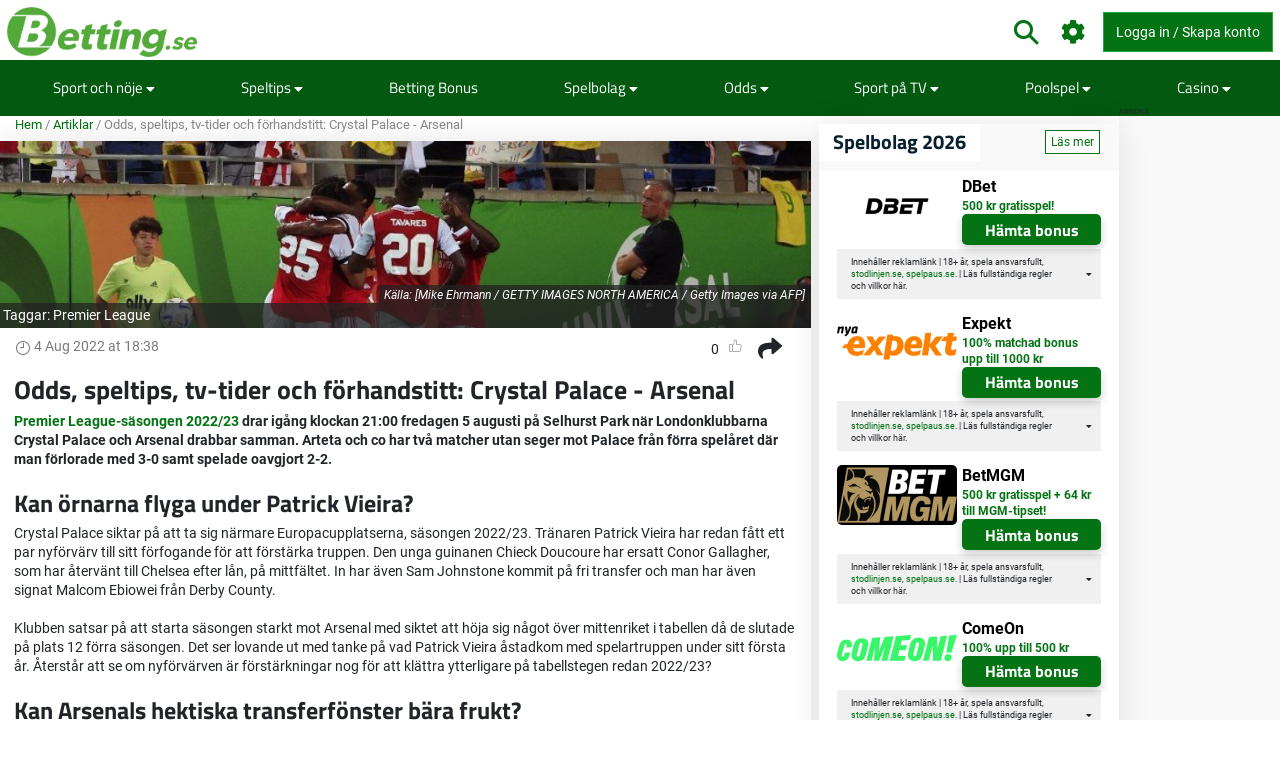

--- FILE ---
content_type: text/html; charset=utf-8
request_url: https://www.betting.se/artikel/odds-speltips-tv-tider-och-forhandstitt-crystal-palace-arsenal
body_size: 27345
content:
<!DOCTYPE html>
<html lang="sv" xml:lang="sv" prefix="og: http://ogp.me/ns#">
<head>
	<title>Odds och upptakt till Crystal Palace - Arsenal</title>
<meta http-equiv="X-UA-Compatible" content="IE=edge">
<meta charset="UTF-8">
<meta name="viewport" content="height=device-height, width=device-width, initial-scale=1.0, minimum-scale=1.0, maximum-scale=5.0, user-scalable=yes">
	<meta name="req-method" content="GET">
<meta name="description" content="Vi ger dig högsta odds på flera marknader i mötet mellan Crystal Palace - Arsenal som möts i premiären av Premier League 2022/23.">
<meta property="og:url" content="https://www.betting.se/artikel/odds-speltips-tv-tider-och-forhandstitt-crystal-palace-arsenal">
<meta property="og:type" content="article">
<meta property="og:title" content="Betting.se Artikel: Odds, speltips, tv-tider och förhandstitt: Crystal Palace - Arsenal">
<meta property="og:description" content="Vi ger dig högsta odds på flera marknader i mötet mellan Crystal Palace - Arsenal som möts i premiären av Premier League 2022/23.">
<meta name="twitter:card" content="summary">
<meta name="twitter:site" content="@Betting.se">
<meta name="twitter:title" content="Odds, speltips, tv-tider och förhandstitt: Crystal Palace - Arsenal">
<meta property="og:image" content="https://www.betting.se/uploads/article/600x400/betting.se/crystal-palace---arsenal.jpg?v=1659631128">
<meta property="og:image:width" content="600">
<meta property="og:image:height" content="400">
<meta property="twitter:title" content="Odds och upptakt till Crystal Palace - Arsenal">
<meta property="twitter:image:src" content="https://www.betting.se/uploads/article/600x400/betting.se/crystal-palace---arsenal.jpg?v=1659631128"><link rel="shortcut icon" href="/assets/images/min/favicons/bettingse_favicon.png?v=1">
<link rel="canonical" href="https://www.betting.se/artikel/odds-speltips-tv-tider-och-forhandstitt-crystal-palace-arsenal">
<meta name="dmca-site-verification" content="Zm1hK1pHdm8wTjdkc2hzb29JTWFyZz090">

<meta name="dmca-site-verification" content="Zm1hK1pHdm8wTjdkc2hzb29JTWFyZz090">
<link rel="dns-prefetch" href="//www.google-analytics.com"><link rel="dns-prefetch" href="//cdn.livechatinc.com"><link rel="dns-prefetch" href="//secure.livechatinc.com"><link rel="preload" href="/assets/styles/frontend/concat/head-general-libs_betting-se-theme.css?v=1768380960" as="style"><link rel="preload" href="/assets/styles/frontend/concat/bottom-general-libs.css?v=1768380960" as="style"><link rel="preload" href="/assets/styles/gen/16/operator/sprites/sprites.css?v=1767344759" as="style"><link rel="preload" href="/assets/js/gen/concats/a91d4f674667d5b332b7b4df9b253669.js?v=1768380954" as="script"><link href="/assets/styles/frontend/concat/head-general-libs_betting-se-theme.css?v=1768380960" rel="stylesheet"><!-- Global site tag (gtag.js) - Google Analytics -->
<script defer src="https://www.googletagmanager.com/gtag/js?id=G-ZZYD3041TG"></script>
<script defer>
  window.dataLayer = window.dataLayer || [];
  function gtag(){dataLayer.push(arguments);}
  gtag('js', new Date());

  gtag('config', 'G-ZZYD3041TG');
</script><link rel="preconnect" href="https://braze.betting.se" />
<script src="https://braze.betting.se/braze-init.js?braze-app=07f4886c-81eb-4e79-8ccc-3c8742f1882a" defer></script><script id='pixel-script-poptin' src='https://cdn.popt.in/pixel.js?id=53872e3638d5a' defer></script><script type="text/javascript">
var uri = 'https://impse.tradedoubler.com/imp?type(js)g(25570272)a(3042025)' + new String (Math.random()).substring (2, 11);
document.write('<sc'+'ript type="text/javascript" src="'+uri+'" charset="ISO-8859-1"></sc'+'ript>');
</script><script data-pagespeed-no-defer>
function getLastScript(){var a=document.getElementsByTagName("script");return a[a.length-1]}var App={data:{},onReadyCbs:[],get:function(a){return this.data.hasOwnProperty(a)?this.data[a]:void 0},set:function(a,b){this.data[a]=b},getElseCb:function(a,b){var c;return this.data.hasOwnProperty(a)?c=this.data[a]:(c=b(),this.set(a,c)),c},setObj:function(a){for(var b in a)a.hasOwnProperty(b)&&this.set(b,a[b])},isLoggedIn:function(){return isset(this.get("username"))},onReady:function(a){this.onReadyCbs.push(a)},hasPerm:function(k){var d=this.data;return d.perms&&d.perms.indexOf(k)>=0}};
</script><style>.for-logged{display:none!important}</style><style>.attention-catcher-btn { background-color: #28912f!important; }
		.page-body { .attention-catcher-btn { background-color: #28912f!important; }}.attention-catcher-btn:hover { background-color: #026b09!important;}</style>
<!-- <script async src="//www.mymediaindex.com/d3d3/ZGVsaXZlcnk=/YXN5bmNqcw==.php"></script> -->
<script src="https://images.dmca.com/Badges/DMCABadgeHelper.min.js" defer></script>
</head>
<body class="pr0" id="top">
<div id="settings-block" data-locale="sv_SE"></div>
<div id="wrapper" class="clickable-bg">
	<nav id="top-nav-wrapper" class="top-nav navbar navbar-light">
		<div class="container">
		<span class="top-nav-logo hidden-md-down">
			<a href="/">
				<img class="center-block top-nav-logo"
					width="190" height="45"
					src="/assets/images/min/logo/betting_se_logo.png?v=1768380925"
					alt="betting.se">
			</a>
		</span>
		<div class="float-right user-actions">
			<div class="nav navbar-nav search float-left d-block hidden-md-down">
								<form class="d-inline-block mr-3" action="/search/index">
					<div class="input-group srch-inp-wrp">
						<input type="text" class="form-control search-dropdown" name="search_phrase"
								data-search-dropdown-url="/search/index?action-name=actionGetDdData"
								data-search-dropdown-pattern-min-length="3" data-search-dropdown-z-index="6"
								data-search-dropdown-no-close-btn="1"
								placeholder="Sök" maxlength="100" autocomplete="off">

						<div class="input-group-btn">
							<button class="btn btn-secondary pt" type="submit">
								<span class="icon-search fa-1-75x ind mr-0"></span>							</button>
						</div>

						<input name="search_method" value="all" type="hidden">
<input name="time_interval" value="all_time" type="hidden">
<input name="search_in" value="anywhere" type="hidden">
<input name="sort_by" value="date" type="hidden">


					</div>
				</form>
			</div>
						<span class="vertical-align-sub hidden-md-down header-settings-icon">
				<a class="fa fa-cog fa-1-75x ind webui-popover-link" id="settings-popover"
					data-content="
&lt;div class=&quot;settings-wrapper&quot;&gt;
	&lt;div class=&quot;odds-select&quot;&gt;
		&lt;div class=&quot;setting-title&quot;&gt;Odds Format&lt;/div&gt;
		&lt;div&gt;
			&lt;div class=&quot;btn-group view-toggle w100p&quot; data-toggle=&quot;buttons&quot;&gt;
				&lt;label class=&quot;btn btn-sm w50p active&quot; data-of=&quot;d&quot;&gt;
					&lt;input type=&quot;radio&quot; name=&quot;odds-button-decimal&quot; checked&gt; Decimaler				&lt;/label&gt;
				&lt;label class=&quot;btn btn-sm w50p &quot; data-of=&quot;f&quot;&gt;
					&lt;input type=&quot;radio&quot; name=&quot;odds-button-fractional&quot; &gt; Fraktioner				&lt;/label&gt;
			&lt;/div&gt;
		&lt;/div&gt;
	&lt;/div&gt;
	&lt;div class=&quot;whether-select&quot;&gt;
		&lt;div class=&quot;setting-title&quot;&gt;Weather Forecast&lt;/div&gt;
		&lt;div&gt;
			&lt;div class=&quot;btn-group view-toggle w100p&quot; data-toggle=&quot;buttons&quot;&gt;
				&lt;label class=&quot;btn btn-sm w50p active&quot; data-ff=&quot;M&quot;&gt;
					&lt;input type=&quot;radio&quot; name=&quot;whether-button-metric&quot; &gt; Metric				&lt;/label&gt;
				&lt;label class=&quot;btn btn-sm w50p &quot; data-ff=&quot;I&quot;&gt;
					&lt;input type=&quot;radio&quot; name=&quot;whether-button-imperial&quot; &gt; Imperial				&lt;/label&gt;
			&lt;/div&gt;
		&lt;/div&gt;
	&lt;/div&gt;
	&lt;div class=&quot;dropdown timezone-dd&quot;&gt;
		&lt;div class=&quot;setting-title&quot;&gt;Time Zone&lt;/div&gt;
		&lt;button class=&quot;btn btn-secondary dropdown-toggle tz-select-btn small&quot; type=&quot;button&quot; data-toggle=&quot;dropdown&quot; data-pat=&quot;Tidszon: %s&quot; &gt;
		&lt;/button&gt;
		&lt;div class=&quot;dropdown-menu tz-select-dropdown-menu&quot; data-domain-tz=&quot;Europe/Paris&quot;&gt;
							&lt;button class=&quot;dropdown-item tz-select mouse-pointer small&quot; type=&quot;button&quot; data-tz=&quot;Pacific/Midway&quot;&gt;GMT -11:00 (Midway Island, Samoa)&lt;/button&gt;
							&lt;button class=&quot;dropdown-item tz-select mouse-pointer small&quot; type=&quot;button&quot; data-tz=&quot;Pacific/Honolulu&quot;&gt;GMT -10:00 (Hawaii)&lt;/button&gt;
							&lt;button class=&quot;dropdown-item tz-select mouse-pointer small&quot; type=&quot;button&quot; data-tz=&quot;Pacific/Marquesas&quot;&gt;GMT -9:30 (French Polynesia)&lt;/button&gt;
							&lt;button class=&quot;dropdown-item tz-select mouse-pointer small&quot; type=&quot;button&quot; data-tz=&quot;America/Anchorage&quot;&gt;GMT -9:00 (Alaska)&lt;/button&gt;
							&lt;button class=&quot;dropdown-item tz-select mouse-pointer small&quot; type=&quot;button&quot; data-tz=&quot;America/Los_Angeles&quot;&gt;GMT -8:00 (Pacific Time)&lt;/button&gt;
							&lt;button class=&quot;dropdown-item tz-select mouse-pointer small&quot; type=&quot;button&quot; data-tz=&quot;America/Denver&quot;&gt;GMT -7:00 (Mountain Time)&lt;/button&gt;
							&lt;button class=&quot;dropdown-item tz-select mouse-pointer small&quot; type=&quot;button&quot; data-tz=&quot;America/Chicago&quot;&gt;GMT -6:00 (Central Time, Mexico City)&lt;/button&gt;
							&lt;button class=&quot;dropdown-item tz-select mouse-pointer small&quot; type=&quot;button&quot; data-tz=&quot;America/New_York&quot;&gt;GMT -5:00 (Eastern Time, Bogota, Lima)&lt;/button&gt;
							&lt;button class=&quot;dropdown-item tz-select mouse-pointer small&quot; type=&quot;button&quot; data-tz=&quot;America/Caracas&quot;&gt;GMT -4:30 (Caracas)&lt;/button&gt;
							&lt;button class=&quot;dropdown-item tz-select mouse-pointer small&quot; type=&quot;button&quot; data-tz=&quot;America/Halifax&quot;&gt;GMT -4:00 (Atlantic Time, La Paz, Santiago)&lt;/button&gt;
							&lt;button class=&quot;dropdown-item tz-select mouse-pointer small&quot; type=&quot;button&quot; data-tz=&quot;America/St_Johns&quot;&gt;GMT -3:30 (Newfoundland)&lt;/button&gt;
							&lt;button class=&quot;dropdown-item tz-select mouse-pointer small&quot; type=&quot;button&quot; data-tz=&quot;America/Recife&quot;&gt;GMT -3:00 (Brasilia, Buenos Aires, Georgetown)&lt;/button&gt;
							&lt;button class=&quot;dropdown-item tz-select mouse-pointer small&quot; type=&quot;button&quot; data-tz=&quot;Atlantic/South_Georgia&quot;&gt;GMT -2:00 (Mid-Atlantic)&lt;/button&gt;
							&lt;button class=&quot;dropdown-item tz-select mouse-pointer small&quot; type=&quot;button&quot; data-tz=&quot;Atlantic/Azores&quot;&gt;GMT -1:00 (Azores, Cape Verde)&lt;/button&gt;
							&lt;button class=&quot;dropdown-item tz-select mouse-pointer small&quot; type=&quot;button&quot; data-tz=&quot;Europe/London&quot;&gt;GMT 0:00 (Dublin, London, Lisbon, Casablanca)&lt;/button&gt;
							&lt;button class=&quot;dropdown-item tz-select mouse-pointer small&quot; type=&quot;button&quot; data-tz=&quot;Europe/Paris&quot;&gt;GMT +1:00 (Brussels, Copenhagen, Madrid, Paris)&lt;/button&gt;
							&lt;button class=&quot;dropdown-item tz-select mouse-pointer small&quot; type=&quot;button&quot; data-tz=&quot;Europe/Athens&quot;&gt;GMT +2:00 (Athens, South Africa, Cairo)&lt;/button&gt;
							&lt;button class=&quot;dropdown-item tz-select mouse-pointer small&quot; type=&quot;button&quot; data-tz=&quot;Europe/Kaliningrad&quot;&gt;GMT +3:00 (Baghdad, Riyadh, Moscow, St. Petersburg)&lt;/button&gt;
							&lt;button class=&quot;dropdown-item tz-select mouse-pointer small&quot; type=&quot;button&quot; data-tz=&quot;Asia/Tehran&quot;&gt;GMT +3:30 (Tehran)&lt;/button&gt;
							&lt;button class=&quot;dropdown-item tz-select mouse-pointer small&quot; type=&quot;button&quot; data-tz=&quot;Asia/Dubai&quot;&gt;GMT +4:00 (Abu Dhabi, Muscat, Yerevan, Baku, Tbilisi)&lt;/button&gt;
							&lt;button class=&quot;dropdown-item tz-select mouse-pointer small&quot; type=&quot;button&quot; data-tz=&quot;Asia/Kabul&quot;&gt;GMT +4:30 (Kabul)&lt;/button&gt;
							&lt;button class=&quot;dropdown-item tz-select mouse-pointer small&quot; type=&quot;button&quot; data-tz=&quot;Asia/Karachi&quot;&gt;GMT +5:00 (Ekaterinburg, Islamabad, Karachi, Tashkent)&lt;/button&gt;
							&lt;button class=&quot;dropdown-item tz-select mouse-pointer small&quot; type=&quot;button&quot; data-tz=&quot;Asia/Kolkata&quot;&gt;GMT +5:30 (Mumbai, Kolkata, Chennai, New Delhi)&lt;/button&gt;
							&lt;button class=&quot;dropdown-item tz-select mouse-pointer small&quot; type=&quot;button&quot; data-tz=&quot;Asia/Kathmandu&quot;&gt;GMT +5:45 (Kathmandu)&lt;/button&gt;
							&lt;button class=&quot;dropdown-item tz-select mouse-pointer small&quot; type=&quot;button&quot; data-tz=&quot;Asia/Yekaterinburg&quot;&gt;GMT +6:00 (Almaty, Dhaka, Colombo)&lt;/button&gt;
							&lt;button class=&quot;dropdown-item tz-select mouse-pointer small&quot; type=&quot;button&quot; data-tz=&quot;Asia/Rangoon&quot;&gt;GMT +6:30 (Yangon, Cocos Islands)&lt;/button&gt;
							&lt;button class=&quot;dropdown-item tz-select mouse-pointer small&quot; type=&quot;button&quot; data-tz=&quot;Asia/Bangkok&quot;&gt;GMT +7:00 (Bangkok, Hanoi, Jakarta)&lt;/button&gt;
							&lt;button class=&quot;dropdown-item tz-select mouse-pointer small&quot; type=&quot;button&quot; data-tz=&quot;Asia/Shanghai&quot;&gt;GMT +8:00 (Beijing, Perth, Singapore, Hong Kong)&lt;/button&gt;
							&lt;button class=&quot;dropdown-item tz-select mouse-pointer small&quot; type=&quot;button&quot; data-tz=&quot;Australia/Eucla&quot;&gt;GMT +8:45 (Eucla)&lt;/button&gt;
							&lt;button class=&quot;dropdown-item tz-select mouse-pointer small&quot; type=&quot;button&quot; data-tz=&quot;Asia/Tokyo&quot;&gt;GMT +9:00 (Tokyo, Seoul, Osaka, Sapporo, Yakutsk)&lt;/button&gt;
							&lt;button class=&quot;dropdown-item tz-select mouse-pointer small&quot; type=&quot;button&quot; data-tz=&quot;Australia/Darwin&quot;&gt;GMT +9:30 (Adelaide, Darwin)&lt;/button&gt;
							&lt;button class=&quot;dropdown-item tz-select mouse-pointer small&quot; type=&quot;button&quot; data-tz=&quot;Australia/Brisbane&quot;&gt;GMT +10:00 (Brisbane, Guam, Vladivostok)&lt;/button&gt;
							&lt;button class=&quot;dropdown-item tz-select mouse-pointer small&quot; type=&quot;button&quot; data-tz=&quot;Australia/Melbourne&quot;&gt;GMT +11:00 (Magadan, Solomon Islands, New Caledonia)&lt;/button&gt;
							&lt;button class=&quot;dropdown-item tz-select mouse-pointer small&quot; type=&quot;button&quot; data-tz=&quot;Pacific/Norfolk&quot;&gt;GMT +11:30 (Norfolk)&lt;/button&gt;
							&lt;button class=&quot;dropdown-item tz-select mouse-pointer small&quot; type=&quot;button&quot; data-tz=&quot;Pacific/Wallis&quot;&gt;GMT +12:00 (Auckland, Wellington, Fiji, Kamchatka)&lt;/button&gt;
							&lt;button class=&quot;dropdown-item tz-select mouse-pointer small&quot; type=&quot;button&quot; data-tz=&quot;Pacific/Tongatapu&quot;&gt;GMT +13:00 (Tonga, Tokelau)&lt;/button&gt;
							&lt;button class=&quot;dropdown-item tz-select mouse-pointer small&quot; type=&quot;button&quot; data-tz=&quot;Pacific/Chatham&quot;&gt;GMT +13:45 (Chatham)&lt;/button&gt;
							&lt;button class=&quot;dropdown-item tz-select mouse-pointer small&quot; type=&quot;button&quot; data-tz=&quot;Pacific/Kiritimati&quot;&gt;GMT +14:00 (Kiribati)&lt;/button&gt;
					&lt;/div&gt;
	&lt;/div&gt;
&lt;/div&gt;
" data-placement="auto-bottom"
					data-width="217" href="javascript:void(0)" title="Inställningar">
				</a>
			</span>
			<span id="header-icons-wrp" class="vertical-align-sub">
				
<span data-cs-group="xs:nav-menu-icons-wrp sm:header-icons-wrp">

	<a class="for-logged fa xl fa-envelope ind" href="/pm/index"
	   title="PM">
		<span class="cnt-label" id="pm-link-not-viewed-cnt" style="display:none" >0</span>	</a>

		<span id="notification-item-admin-menu">
	<a class="for-logged fa xl fa-bell ind webui-popover-link" id="notif-ind" data-placement="auto-bottom"
	   data-content="&lt;div class=&quot;ajax-data-container&quot; data-ajax-data-container-url=&quot;/my-account/my-notifications/popover&quot; data-ajax-data-container-load-immediately=&quot;true&quot;&gt;&lt;/div&gt;"
	   data-width="600"
	   href="javascript:void(0)" title="Notifikationer"
	   data-get-new-url="/my-account/my-notifications/index?action-name=actionGetNew"
		><span class="cnt-label" style="display:none"></span></a>
	</span>

	</span>			</span>

			<!-- <div class="dropdown dropdown-mouse-hover displ-inl-bl vertical-align-sub hidden-md-down" id="partner-menu" style="display:none">
				<a class="btn nav-btn dropdown-toggle" data-toggle="dropdown" href="javascript:void(0)">
					<span class="header-btn"></span>
				</a>
				<div class="dropdown-menu dropdown-menu-right"
					data-cs-group="xs:partner-menu-sm sm:partner-menu" data-cs-order="xs:14">
					<div class="megamenu-block ajax-data-container row" id="partner-menu-bl"
						data-ajax-data-container-url=""></div>
				</div>
			</div> -->

			<span class="vertical-align-sub">
				
<div class="for-logged for-admin dropdown dropdown-mouse-hover displ-inl-bl" id="admin-menu">
	<a class="btn nav-btn dropdown-toggle hidden-md-down" data-toggle="dropdown" href="javascript:void(0)">
		<span class="fa fa-cog"></span>
		<span class="header-btn">Admin</span>
	</a>
	<ul data-cs-group="xs:admin-menu-sm sm:admin-menu"
		data-cs-order="xs:15"
		class="dropdown-menu dropdown-menu-right gray-menu no-wrap">
		<li>
			<div class="list-group" id="admin-menu-li-gr">
			</div>
		</li>
	</ul>
</div>

<script>
	(function () {
		var me = getLastScript();
		App.onReady(function () {
			var s = $(me),
				li = $("#admin-menu"),
				liSm = $("#admin-menu-sm");

			if (App.isLoggedIn()) {
				var cont = li.find(".list-group");
				var userCont = $("#user-menu").find(".custom-menu-items-container");
				if (App.get("adm_menu")) {
					$.each(App.get("adm_pages"), function (i, page) {
						var label = page[0],
							pathUrlAssoc = page[1],
							linkAttrs = page[2],
							perm = (3 < page.length) ? page[3] : null;
						$.each(["\/page\/frontend\/article\/view", ""], function (i, path) {
							if (path in pathUrlAssoc) {
								if (perm && !App.hasPerm(perm)) {
									return;
								}

								var url = pathUrlAssoc[path];
																var urlParams = {"id":"22986"};
								for (var prop in urlParams) {
									if (urlParams.hasOwnProperty(prop)) {
										url = url.replace(new RegExp(escapeRegExp("{" + prop + "}"), "g"), encodeURIComponent(urlParams[prop].toString()));
									}
								}
																if (/\{[a-z\d_\- ]+\}/i.test(url)) {
									return;
								}

								var btnMarkup = '<a rel="nofollow"';

								var linkClass = linkAttrs.hasOwnProperty('class') ? linkAttrs['class'] : '';
								linkAttrs['class'] =  linkClass + ' list-group-item';

								for (var prop in linkAttrs) {
									if (linkAttrs.hasOwnProperty(prop)) {
										btnMarkup +=  prop + ' = "' + linkAttrs[prop] + '"';
									}
								}

								cont.append(btnMarkup + ' href="' + htmlEncode(url) + '"' + '>' + htmlEncode(label) + '</a>');
								liSm.append(btnMarkup + ' href="' + htmlEncode(url) + '"' + '>' + htmlEncode(label) + '</a>');
								return false;
							}
						});
					});
				}
							} else {
				li.remove();
			}
			s.remove();
		});
	})();
</script>

			</span>
			<span class="vertical-align-sub">
				<div class="for-logged dropdown dropdown-mouse-hover displ-inl-bl" id="user-menu">
	<a class="btn btn-success dropdown-toggle hidden-md-down" data-toggle="dropdown" href="javascript:void(0)">
		<span class="user-image-menu v-align-middle"></span>
		<span class="header-btn header-username v-align-middle"></span>
	</a>

	<ul class="dropdown-menu dropdown-menu-right dropdown-menu-in-top-bar">

					<li class="dropdown"><a class="b" href="/my-account/my-picks"><span class="float-left displ-inl-bl"></span>Mina speltips</a><li><div class="list-group custom-menu-items-container"><a class="list-group-item pl-1-2rem-imp" href="/my-account/my-picks">Översikt</a><a class="list-group-item pl-1-2rem-imp" href="/pick/post">Lägg till nytt speltips</a></div></li></li>					<li class="dropdown"><a class="b" href="/my-account/edit">Min profil</a></li>		
		<li class="dropdown hidden-lg-up b" id="partner-menu-sm">
			<a id="partner-a" href="#" data-url="/advertising/calendar">
				Partner			</a>
		</li>

		<li class="dropdown for-logged for-admin hidden-lg-up" id="admin-menu-sm">
			<a href="javascript:void(0)" class="b">Admin</a>
		</li>

		<li class="hidden custom-user-menu-items-marker"></li>
		<li class="hidden moderator-log-marker"></li>

		<li>
			<a class="sign-out-btn b" href="/user/logout">
				Logga ut			</a>
		</li>
	</ul>

</div>

<a class="for-anonim login-modal-btn btn btn-success" href="/user/login">
	<span class="hidden-xs-down">Logga in / Skapa konto</span>
</a>

<script>
	(function () {
		var me = getLastScript();
		App.onReady(function () {
			var s = $(me),
				liLogin = s.prev(),
				liMenu = liLogin.prev();

			if (App.isLoggedIn()) {
				liLogin.remove();
				liMenu.find(".header-username").text(App.get("username"));
			} else {
				liMenu.remove();
			}

			s.remove();
		});
	})();
</script>
			</span>
		</div>
	</div>
</nav>
	<div>
	<div class="nav-menu-wrapper">
		<div id="sticky-nav-parent" class="w100p">
			<div class="content-nav">
				<nav class="navbar navbar-dark navbar-expand-lg container" id="content-menu-wrapper">
					<button class="navbar-toggler burger-menu-button" type="button" data-toggle="collapse"
						data-target="#collapsing-navbar" aria-controls="collapsing-navbar" aria-expanded="false"
						aria-label="Toggle navigation">
						<div class="animated-icon"><span></span><span></span><span></span></div>
					</button>

					<a class="mobile-logo-container hidden-lg-up" href="/">
						<img class="center-block"
							width="120" height="20"
							src="/assets/images/min/logo/betting_se_logo_inverted.png?v=1768380925"
							alt="betting.se">
					</a>

					<div class="float-right user-actions hidden-lg-up">
						<span id="nav-menu-icons-wrp"></span>
						<div class="for-anonim dropdown dropdown-mouse-hover displ-inl-bl">
							<a class="btn btn-primary displ-inl-bl login-modal-btn menu-login-user-link" href="/user/login">
								<span class="fa fa-user menu-login-user-icon"></span>
								<span class="hidden-lg-down">Logga in/Gå med</span>
							</a>
						</div>
						<div class="for-logged dropdown dropdown-mouse-hover displ-inl-bl">
							<a id="user-menu-mobile" class="btn btn-primary dropdown-toggle user-image-menu user-menu-mobile" data-toggle="dropdown" data-target="#user-menu" href="javascript:void(0)">
							</a>
						</div>
					</div>

					<div class="collapse navbar-collapse" id="collapsing-navbar">
						<div class="menu-wrapper">
														<div class="mobile-settings-wrapper hidden-lg-up">
								<span class="back-button fa fa-chevron-left fa-1-75x d-none"></span>
								<span class="icon-search fa-1-75x mr-0 show-search-field"></span>
								<span class="fa fa-cog fa-1-75x odds-and-weather-settings"></span>
							</div>
							<div class="settings d-none">
								<div class="settings-title-wrapper d-flex">
									<div class="settings-title">Inställningar</div>
									<span class="settings-title-icon fa fa-cog"></span>
								</div>
							</div>
							<form action="/search/index">
								<div class="input-group hidden-lg-up d-none" id="mobile-search-input">
									<input type="text" class="form-control search-dropdown" name="search_phrase"
										data-search-dropdown-url="/search/index?action-name=actionGetDdData"
										data-search-dropdown-pattern-min-length="3" data-search-dropdown-no-close-btn="1"
										placeholder="Search" maxlength="100" autocomplete="off">
									<div class="input-group-btn">
										<button class="btn btn-secondary" type="submit"><i class="fa fa-search"></i></button>
									</div>
									<input name="search_method" value="all" type="hidden">
<input name="time_interval" value="all_time" type="hidden">
<input name="search_in" value="anywhere" type="hidden">
<input name="sort_by" value="date" type="hidden">

								</div>
							</form>

							
<ul id="content-menu-ul"
	class="nav navbar-nav tabs-with-group-btn group-btn-sm-down ov-flow-vis">
	<li class="logo-in-nav nav-item">
		<a class="nav-link" href="/">
			<img src="/assets/images/min/logo/betting_se_logo_inverted.png?v=1768380925" alt="Betting.se">
		</a>
	</li>

					<li class="dropdown dropdown-mouse-hover">

						<a title=""
			   class="dropdown-toggle" data-toggle="dropdown"			   href="javascript:void(0)">
				Sport och nöje									<i class="fa fa-caret-down f-1-rem caret" aria-hidden="true" ></i>							</a>

						
			<ul class="dropdown-menu megamenu-block-wrp">
				<li class="megamenu-block "><div class="megamenu-block-content"><div title="" class="megamenu-block-title">Fotboll</div><div class="list-group"><a class="list-group-item" title="" href="https://www.betting.se/allsvenskan">Allsvenskan</a><a class="list-group-item" title="" href="https://www.betting.se/premier-league">Premier League 2025/26</a><a class="list-group-item" title="" href="https://www.betting.se/championship">Championship 2025/26</a><a class="list-group-item" title="" href="https://www.betting.se/nations-league">Nations League 2024/25</a><a class="list-group-item" title="" href="https://www.betting.se/champions-league">Champions League 2025/26</a><a class="list-group-item" title="" href="https://www.betting.se/europa-league">Europa League 25/26</a><a class="list-group-item" title="" href="https://www.betting.se/bundesliga">Bundesliga 25/26</a><a class="list-group-item" title="" href="/la-liga">La Liga 25/26</a><a class="list-group-item" title="" href="/serie-a">Serie A 2025/26</a><a class="list-group-item" title="" href="https://www.betting.se/ligue-1">Ligue 1 25/26</a><a class="list-group-item" title="" href="https://www.betting.se/superettan">Superettan</a><a class="list-group-item" title="" href="https://www.betting.se/sverige-division-1">Division 1</a><a class="list-group-item" title="" href="https://www.betting.se/european-conference-league">European Conference League</a><a class="list-group-item" title="" href="https://www.betting.se/fotbolls-vm">VM 2026</a></div></div></li><li class="megamenu-block "><div class="megamenu-block-content"><div title="" class="megamenu-block-title">Handboll</div><div class="list-group"><a class="list-group-item" title="" href="/handboll-em">Handbolls-EM</a></div><div title="" class="megamenu-block-title">Am. Fotboll</div><div class="list-group"><a class="list-group-item" title="" href="/nfl">NFL 2025/26</a></div><div title="" class="megamenu-block-title">Vintersport</div><div class="list-group"><a class="list-group-item" title="" href="/vinterodds">Alpint/Längskidor/Skidskytte</a></div><div title="" class="megamenu-block-title">Underhållning &amp; Evenemang</div><div class="list-group"><a class="list-group-item" title="" href="/eurovision-odds">Eurovision 2026</a><a class="list-group-item" title="" href="/melodifestivalen-odds">Melodifestivalen 2026</a></div><div title="" class="megamenu-block-title">Golf</div><div class="list-group"><a class="list-group-item" title="" href="/the-open-golf">The Open Championship</a><a class="list-group-item" title="" href="/us-masters">US Masters</a><a class="list-group-item" title="" href="/pga-championship">PGA Championship</a><a class="list-group-item" title="" href="/us-open-golf">U.S Open golf</a></div><div title="" class="megamenu-block-title">Basket</div><div class="list-group"><a class="list-group-item" title="" href="/nba">NBA 25/26</a></div><div title="" class="megamenu-block-title">Bordtennis</div><div class="list-group"></div><div title="" class="megamenu-block-title">Motorsport</div><div class="list-group"><a class="list-group-item" title="" href="/speedway-elitserien">Speedway</a></div></div></li><li class="megamenu-block "><div class="megamenu-block-content"><div title="" class="megamenu-block-title">Tennis</div><div class="list-group"><a class="list-group-item" title="" href="https://www.betting.se/wimbledon">Wimbledon</a></div><div title="" class="megamenu-block-title">Ishockey</div><div class="list-group"><a class="list-group-item" title="" href="/junior-vm-ishockey">Junior-VM</a><a class="list-group-item" title="" href="https://www.betting.se/shl">SHL 2025/26</a><a class="list-group-item" title="" href="/hockeyallsvenskan">Hockeyallsvenskan</a><a class="list-group-item" title="" href="/hockeyettan">HockeyEttan</a><a class="list-group-item" title="" href="/nhl">NHL 2025/26</a><a class="list-group-item" title="Stanley Cup" href="/artikel/stanley-cup">Stanley Cup</a></div></div></li>			</ul>
					</li>
					<li class="dropdown dropdown-mouse-hover">

						<a title=""
			   class="dropdown-toggle" data-toggle="dropdown"			   href="/speltips">
				Speltips									<i class="fa fa-caret-down f-1-rem caret" aria-hidden="true" ></i>							</a>

						
			<ul class="dropdown-menu megamenu-block-wrp">
				<li class="megamenu-block "><div class="megamenu-block-content"><div title="" class="megamenu-block-title">Sporter</div><div class="list-group"><a class="list-group-item" title="" href="/speltips/fotboll">Speltips Fotboll</a><a class="list-group-item" title="" href="/speltips/ishockey">Speltips Ishockey</a><a class="list-group-item" title="" href="/speltips/tennis">Speltips Tennis</a></div></div></li>			</ul>
					</li>
					<li >

						<a title=""
			   			   href="/bonus">
				Betting Bonus							</a>

					</li>
					<li class="dropdown dropdown-mouse-hover">

						<a title=""
			   class="dropdown-toggle" data-toggle="dropdown"			   href="/spelbolag">
				Spelbolag									<i class="fa fa-caret-down f-1-rem caret" aria-hidden="true" ></i>							</a>

						
			<ul class="dropdown-menu megamenu-block-wrp">
				<li class="megamenu-block divided-column"><div class="megamenu-block-content"><div title="" class="megamenu-block-title">Recensioner</div><div class="list-group"><a class="list-group-item no-wrap has-operator-logo" href="/spelbolag/10bet"><span class="v-align-middle operators-50x25 sportsbetting _10bet"></span> <span class="v-align-middle displ-inl-bl wrap">10bet</span></a><a class="list-group-item no-wrap has-operator-logo" href="/spelbolag/1x2"><span class="v-align-middle operators-50x25 sportsbetting _1x2"></span> <span class="v-align-middle displ-inl-bl wrap">1x2</span></a><a class="list-group-item no-wrap has-operator-logo" href="/spelbolag/bet365"><span class="v-align-middle operators-50x25 sportsbetting bet365"></span> <span class="v-align-middle displ-inl-bl wrap">Bet365</span></a><a class="list-group-item no-wrap has-operator-logo" href="/spelbolag/betmgm"><span class="v-align-middle operators-50x25 sportsbetting betmgm"></span> <span class="v-align-middle displ-inl-bl wrap">BetMGM</span></a><a class="list-group-item no-wrap has-operator-logo" href="/spelbolag/bethard"><span class="v-align-middle operators-50x25 sportsbetting bethard"></span> <span class="v-align-middle displ-inl-bl wrap">Bethard</span></a><a class="list-group-item no-wrap has-operator-logo" href="/spelbolag/betinia"><span class="v-align-middle operators-50x25 sportsbetting betinia"></span> <span class="v-align-middle displ-inl-bl wrap">Betinia</span></a><a class="list-group-item no-wrap has-operator-logo" href="/spelbolag/betsafe"><span class="v-align-middle operators-50x25 sportsbetting betsafe"></span> <span class="v-align-middle displ-inl-bl wrap">Betsafe</span></a><a class="list-group-item no-wrap has-operator-logo" href="/spelbolag/betsson"><span class="v-align-middle operators-50x25 sportsbetting betsson"></span> <span class="v-align-middle displ-inl-bl wrap">Betsson</span></a><a class="list-group-item no-wrap has-operator-logo" href="/spelbolag/campobet"><span class="v-align-middle operators-50x25 sportsbetting campobet-se"></span> <span class="v-align-middle displ-inl-bl wrap">Campobet SE</span></a><a class="list-group-item no-wrap has-operator-logo" href="/spelbolag/casinostugan"><span class="v-align-middle operators-50x25 sportsbetting casinostugan"></span> <span class="v-align-middle displ-inl-bl wrap">Casinostugan</span></a><a class="list-group-item no-wrap has-operator-logo" href="/spelbolag/casumo"><span class="v-align-middle operators-50x25 sportsbetting casumo"></span> <span class="v-align-middle displ-inl-bl wrap">Casumo Sport</span></a><a class="list-group-item no-wrap has-operator-logo" href="/spelbolag/comeon"><span class="v-align-middle operators-50x25 sportsbetting comeon"></span> <span class="v-align-middle displ-inl-bl wrap">ComeOn</span></a><a class="list-group-item no-wrap has-operator-logo" href="/spelbolag/dbet"><span class="v-align-middle operators-50x25 sportsbetting dbet"></span> <span class="v-align-middle displ-inl-bl wrap">DBet</span></a></div></div></li><li class="megamenu-block divided-column"><div class="megamenu-block-content"><div class="megamenu-block-title megamenu-title-invisible">.</div><div class="list-group"><a class="list-group-item no-wrap has-operator-logo" href="/spelbolag/expekt"><span class="v-align-middle operators-50x25 sportsbetting expekt"></span> <span class="v-align-middle displ-inl-bl wrap">Expekt</span></a><a class="list-group-item no-wrap has-operator-logo" href="/spelbolag/fastbet"><span class="v-align-middle operators-50x25 sportsbetting fastbet"></span> <span class="v-align-middle displ-inl-bl wrap">FastBet</span></a><a class="list-group-item no-wrap has-operator-logo" href="/spelbolag/flax-sport"><span class="v-align-middle operators-50x25 sportsbetting flaxcasino"></span> <span class="v-align-middle displ-inl-bl wrap">Flaxcasino</span></a><a class="list-group-item no-wrap has-operator-logo" href="/spelbolag/frank-fred"><span class="v-align-middle operators-50x25 sportsbetting frankfred"></span> <span class="v-align-middle displ-inl-bl wrap">Frank&amp;Fred</span></a><a class="list-group-item no-wrap has-operator-logo" href="/spelbolag/goldenbull"><span class="v-align-middle operators-50x25 sportsbetting golden-bull"></span> <span class="v-align-middle displ-inl-bl wrap">Golden Bull</span></a><a class="list-group-item no-wrap has-operator-logo" href="/spelbolag/hajper"><span class="v-align-middle operators-50x25 sportsbetting hajper"></span> <span class="v-align-middle displ-inl-bl wrap">Hajper</span></a><a class="list-group-item no-wrap has-operator-logo" href="/spelbolag/happy-sport"><span class="v-align-middle operators-50x25 sportsbetting happy-sport"></span> <span class="v-align-middle displ-inl-bl wrap">Happy Sport</span></a><a class="list-group-item no-wrap has-operator-logo" href="/spelbolag/interwetten"><span class="v-align-middle operators-50x25 sportsbetting interwetten"></span> <span class="v-align-middle displ-inl-bl wrap">Interwetten</span></a><a class="list-group-item no-wrap has-operator-logo" href="/spelbolag/jubla"><span class="v-align-middle operators-50x25 sportsbetting jubla"></span> <span class="v-align-middle displ-inl-bl wrap">Jubla</span></a><a class="list-group-item no-wrap has-operator-logo" href="/spelbolag/leovegas"><span class="v-align-middle operators-50x25 sportsbetting leovegas"></span> <span class="v-align-middle displ-inl-bl wrap">LeoVegas</span></a><a class="list-group-item no-wrap has-operator-logo" href="/spelbolag/lucky-casino"><span class="v-align-middle operators-50x25 sportsbetting lucky-casino"></span> <span class="v-align-middle displ-inl-bl wrap">Lucky Sports</span></a><a class="list-group-item no-wrap has-operator-logo" href="/spelbolag/lyllo-casino"><span class="v-align-middle operators-50x25 sportsbetting lyllo-casino"></span> <span class="v-align-middle displ-inl-bl wrap">Lyllo Casino</span></a><a class="list-group-item no-wrap has-operator-logo" href="/spelbolag/ninjacasino"><span class="v-align-middle operators-50x25 sportsbetting ninjacasino"></span> <span class="v-align-middle displ-inl-bl wrap">NinjaCasino</span></a></div></div></li><li class="megamenu-block divided-column last"><div class="megamenu-block-content"><div class="megamenu-block-title megamenu-title-invisible">.</div><div class="list-group"><a class="list-group-item no-wrap has-operator-logo" href="/spelbolag/nordicbet"><span class="v-align-middle operators-50x25 sportsbetting nordicbet"></span> <span class="v-align-middle displ-inl-bl wrap">NordicBet</span></a><a class="list-group-item no-wrap has-operator-logo" href="/spelbolag/paf"><span class="v-align-middle operators-50x25 sportsbetting paf"></span> <span class="v-align-middle displ-inl-bl wrap">Paf</span></a><a class="list-group-item no-wrap has-operator-logo" href="/spelbolag/quick-casino"><span class="v-align-middle operators-50x25 sportsbetting quick-casino"></span> <span class="v-align-middle displ-inl-bl wrap">Quick Casino</span></a><a class="list-group-item no-wrap has-operator-logo" href="/spelbolag/race-casino"><span class="v-align-middle operators-50x25 sportsbetting race-casino"></span> <span class="v-align-middle displ-inl-bl wrap">Race Casino</span></a><a class="list-group-item no-wrap has-operator-logo" href="/spelbolag/snabbare"><span class="v-align-middle operators-50x25 sportsbetting snabbare"></span> <span class="v-align-middle displ-inl-bl wrap">Snabbare</span></a><a class="list-group-item no-wrap has-operator-logo" href="/spelbolag/speedybet"><span class="v-align-middle operators-50x25 sportsbetting speedybet"></span> <span class="v-align-middle displ-inl-bl wrap">SpeedyBet</span></a><a class="list-group-item no-wrap has-operator-logo" href="/spelbolag/spelklubben"><span class="v-align-middle operators-50x25 sportsbetting spelklubben"></span> <span class="v-align-middle displ-inl-bl wrap">Spelklubben</span></a><a class="list-group-item no-wrap has-operator-logo" href="/spelbolag/svenska-spel"><span class="v-align-middle operators-50x25 sportsbetting svenska-spel"></span> <span class="v-align-middle displ-inl-bl wrap">Svenska Spel</span></a><a class="list-group-item no-wrap has-operator-logo" href="/spelbolag/swiper"><span class="v-align-middle operators-50x25 sportsbetting swiper"></span> <span class="v-align-middle displ-inl-bl wrap">Swiper</span></a><a class="list-group-item no-wrap has-operator-logo" href="/spelbolag/unibet"><span class="v-align-middle operators-50x25 sportsbetting unibet"></span> <span class="v-align-middle displ-inl-bl wrap">Unibet</span></a><a class="list-group-item no-wrap has-operator-logo" href="/spelbolag/x3000"><span class="v-align-middle operators-50x25 sportsbetting x3000"></span> <span class="v-align-middle displ-inl-bl wrap">X3000</span></a></div></div></li><li class="megamenu-block divided-column"><div class="megamenu-block-content"><div title="" class="megamenu-block-title">Spelbolag</div><div class="list-group"><a class="list-group-item" title="" href="/spelbolag">Svenska Spelbolag</a><a class="list-group-item" title="" href="https://www.betting.se/spelbolag-svensk-licens">Bettingsidor med svensk licens</a><a class="list-group-item" title="" href="/betting-utan-konto">Bettingsidor Utan Konto</a><a class="list-group-item" title="Bettingsidor med bäst appar" href="/bettingappar">Bettingsidor med Appar</a><a class="list-group-item" title="" href="https://www.betting.se/underhallning-specialer">Bettingsidor Underhållning</a><a class="list-group-item" title="" href="https://www.betting.se/padel">Bettingsidor med padel</a><a class="list-group-item" title="" href="/livebetting">Bettingsidor med livebetting</a><a class="list-group-item" title="" href="/bet-builder-tips">Bettingsidor med bet builder</a><a class="list-group-item" title="" href="/betting-utan-svensk-licens">Bettingsidor utan svensk licens</a><a class="list-group-item" title="" href="https://www.betting.se/esport-betting">Bettingsidor för Esport Betting</a></div></div></li><li class="megamenu-block divided-column last"><div class="megamenu-block-content"><div class="megamenu-block-title megamenu-title-invisible">.</div><div class="list-group"><a class="list-group-item" title="" href="https://www.betting.se/bettingsidor-snabba-uttag">Bettingsidor med snabba uttag</a><a class="list-group-item" title="" href="https://www.betting.se/betalningsmetoder">Betalningsmetoder på bettingsidor</a><a class="list-group-item" title="" href="https://www.betting.se/bettingsidor-swish">Bettingsidor med Swish</a><a class="list-group-item" title="" href="https://www.betting.se/bettingsidor-och-casinon-trustly">Bettingsidor och casinon med Trustly</a><a class="list-group-item" title="" href="https://www.betting.se/nya-bettingsidor">Nya Bettingsidor</a><a class="list-group-item" title="" href="https://www.betting.se/Bettingsidor-bankid">Bettingsidor med BankID</a><a class="list-group-item" title="" href="https://www.betting.se/bettingsidor-paypal">Bettingsidor med Paypal</a><a class="list-group-item" title="" href="https://www.betting.se/bettingsidor-zimpler">Bettingsidor med Zimpler</a><a class="list-group-item" title="" href="https://www.betting.se/bettingsidor-apple-pay">Bettingsidor med Apple Pay</a></div></div></li>			</ul>
					</li>
					<li class="dropdown dropdown-mouse-hover">

						<a title=""
			   class="dropdown-toggle" data-toggle="dropdown"			   href="/matchcenter">
				Odds									<i class="fa fa-caret-down f-1-rem caret" aria-hidden="true" ></i>							</a>

						
			<ul class="dropdown-menu megamenu-block-wrp">
				<li class="megamenu-block "><div class="megamenu-block-content"><div title="" class="megamenu-block-title">Sporter</div><div class="list-group"><a class="list-group-item" href="/matchcenter/sport/fotboll">Fotboll</a><a class="list-group-item" href="/matchcenter/sport/tennis">Tennis</a><a class="list-group-item" href="/matchcenter/sport/hockey">Ishockey</a><a class="list-group-item" href="/matchcenter/sport/handboll">Handboll</a><a class="list-group-item" href="/matchcenter/sport/e-sport">eSport</a><a class="list-group-item" href="/matchcenter/sport/amerikansk-fotboll">Amerikansk Fotboll</a><a class="list-group-item" href="/matchcenter/sport/baseball">Baseball</a><a class="list-group-item" href="/matchcenter/sport/basket">Basket</a><a class="list-group-item" href="/matchcenter/sport/dart">Dart</a><a class="list-group-item" href="/matchcenter/sport/golf">Golf</a><a class="list-group-item" href="/matchcenter/sport/cykling">Cykling</a><a class="list-group-item" href="/matchcenter/sport/innebandy">Innebandy</a><a class="list-group-item" href="/matchcenter/sport/galoppsport">Galoppsport</a><a class="list-group-item" href="/matchcenter/sport/motorsport">Motorsport</a></div></div></li>			</ul>
					</li>
					<li class="dropdown dropdown-mouse-hover">

						<a title=""
			   class="dropdown-toggle" data-toggle="dropdown"			   href="/tv-guide">
				Sport på TV									<i class="fa fa-caret-down f-1-rem caret" aria-hidden="true" ></i>							</a>

						
			<ul class="dropdown-menu megamenu-block-wrp">
				<li class="megamenu-block "><div class="megamenu-block-content"><div title="" class="megamenu-block-title">TV-guider</div><div class="list-group"><a class="list-group-item" title="" href="/tv-guide">TV-guide</a><a class="list-group-item" title="" href="/tv-guide/fotboll">Fotboll på TV</a><a class="list-group-item" title="" href="https://www.betting.se/champions-league/tv-guide">Champions League på TV</a><a class="list-group-item" title="" href="https://www.betting.se/premier-league/tv-guide">Premier League på TV</a><a class="list-group-item" title="" href="/tv-guide/hockey">Ishockey på TV</a><a class="list-group-item" title="" href="/tv-guide/golf">Golf på TV</a></div></div></li>			</ul>
					</li>
					<li class="dropdown dropdown-mouse-hover">

						<a title=""
			   class="dropdown-toggle" data-toggle="dropdown"			   href="javascript:void(0)">
				Poolspel									<i class="fa fa-caret-down f-1-rem caret" aria-hidden="true" ></i>							</a>

						
			<ul class="dropdown-menu megamenu-block-wrp">
				<li class="megamenu-block "><div class="megamenu-block-content"><div class="megamenu-block-title"><a class="p-0" href="/stryktipset" title="">Stryktipset</a></div><div class="list-group"></div><div class="megamenu-block-title"><a class="p-0" href="/topptipset" title="">Topptipset</a></div><div class="list-group"></div><div class="megamenu-block-title"><a class="p-0" href="/europatipset" title="">Europatipset</a></div><div class="list-group"></div><div class="megamenu-block-title"><a class="p-0" href="/maltipset" title="">Måltipset</a></div><div class="list-group"></div><div class="megamenu-block-title"><a class="p-0" href="/oddset-langen" title="">Oddset Lången</a></div><div class="list-group"></div><div class="megamenu-block-title"><a class="p-0" href="/oddset-bomben" title="">Oddset Bomben</a></div><div class="list-group"></div><div class="megamenu-block-title"><a class="p-0" href="/oddset-powerplay" title="">Oddset Powerplay</a></div><div class="list-group"></div><div class="megamenu-block-title"><a class="p-0" href="/Max13" title="">Max 13 tipset</a></div><div class="list-group"></div><div class="megamenu-block-title"><a class="p-0" href="/mix-12" title="">Mix 12 tipset</a></div><div class="list-group"></div></div></li>			</ul>
					</li>
					<li class="dropdown dropdown-mouse-hover">

						<a title=""
			   class="dropdown-toggle" data-toggle="dropdown"			   href="/casino">
				Casino									<i class="fa fa-caret-down f-1-rem caret" aria-hidden="true" ></i>							</a>

						
			<ul class="dropdown-menu megamenu-block-wrp">
				<li class="megamenu-block "><div class="megamenu-block-content"><div class="megamenu-block-title"><a class="p-0" href="/casino-bonus" title="">Casinobonusar</a></div><div class="list-group"></div><div class="megamenu-block-title"><a class="p-0" href="/svenska-casinon" title="">Svenska casinon</a></div><div class="list-group"></div><div class="megamenu-block-title"><a class="p-0" href="/Casino-utan-konto" title="">Casino utan konto</a></div><div class="list-group"></div><div class="megamenu-block-title"><a class="p-0" href="/free-spins" title="">Freespins</a></div><div class="list-group"></div><div class="megamenu-block-title"><a class="p-0" href="/nya-casinon" title="">Nya casinon</a></div><div class="list-group"></div><div class="megamenu-block-title"><a class="p-0" href="/casino-snabba-uttag" title="">Casino snabba uttag</a></div><div class="list-group"></div><div class="megamenu-block-title"><a class="p-0" href="/casinon-med-bank-id" title="">Casinon BankID</a></div><div class="list-group"></div></div></li>			</ul>
					</li>
	
	<li class="dropdown group-dropdown dropdown-mouse-hover">
		<a class="dropdown-toggle" data-toggle="dropdown" href="javascript:void(0)">
			<span class="active-label">...</span>
			<span class="non-active-label">...</span>
			<span class="caret"></span>
		</a>
		<ul class="dropdown-menu dropdown-menu-right">
		</ul>
	</li>
</ul>

							<div class="user-menu-wrapper" id="user-menu-in-nav">
								<ul class="nav navbar-nav float-right">
									<li class="dropdown dropdown-mouse-hover">
										<a class="dropdown-toggle user-menu-elements-padding" data-toggle="dropdown" href="javascript:void(0)">
											<span class="icon-person user-in-menu-icon"></span>										</a>
									</li>
								</ul>
							</div>
							<div class="clear"></div>
						</div>
					</div>
				</nav>
			</div>
						<div class="content-mobile-menu-nav">
				<nav class="navbar navbar-expand-lg container" id="mobile-menu-wrapper">
										<a href="/spelbolag" class="mobile-nav-item" target="_self" title="Spelbolag">
			<i class="fa fa-play-circle" aria-hidden="true"></i>
			<span class="mobile-nav-item-text">Spelbolag</span>
		</a>
						<a href="/bonus" class="mobile-nav-item" target="_self" title="Bonus">
			<i class="fa fa-money-bill" aria-hidden="true"></i>
			<span class="mobile-nav-item-text">Bonus</span>
		</a>
						<a href="/speltips" class="mobile-nav-item" target="_self" title="Speltips">
			<i class="fa fa-list" aria-hidden="true"></i>
			<span class="mobile-nav-item-text">Speltips</span>
		</a>
						<a href="/matchcenter/sport/fotboll" class="mobile-nav-item" target="_self" title="Odds">
			<i class="fa fa-futbol" aria-hidden="true"></i>
			<span class="mobile-nav-item-text">Odds</span>
		</a>
					</nav>
			</div>
										
					</div>
	</div>
</div>

	
	<div id="content-wrapper">
		<div class="container" itemscope itemtype="http://schema.org/NewsArticle">
			<meta itemprop="headline name" content="Odds och upptakt till Crystal Palace - Arsenal">			
							<div class="skyscraper hidden-skyscraper-bp-down" id="skyscraper">
					<div style="position:relative;">
	<!--
	DEFAULT: $zone_id="6"
	BANNER GUARANTEE: $zone_id="5"
	OWNERSHIP: $zone_id="8"
	-->
	
	<span class="blurb-label">Annons</span>
    <div id='div-gpt-ad-1647604401707-0' style='min-width: 160px; min-height: 600px;'>
                          <script>
                            googletag.cmd.push(function() { googletag.display('div-gpt-ad-1647604401707-0'); });
                          </script>
                        </div>
	</div>
				</div>

				<div class="left-skyscraper" id="left-skyscraper">
														</div>

			
						
			
			
<div class="content-inner">

	<div class="table-row-emulator">
		<div class="main-col page-body" id="main">

			
<div class="breadcrumbs">
	<a href="/">Hem</a> / <a href="/nyheter">Artiklar</a> / <span>Odds, speltips, tv-tider och förhandstitt: Crystal Palace - Arsenal</span></div>			<!-- MAIN SIDE -->
			
<div class="card " >

	

			<div class="card-block card-block-no-padding">
				
<div id="user-browsing" data-entity="article" data-id="22986" data-url="/ajax/user-browsing"></div>
<div class="pos-rel">
	<img class="img-fluid mx-auto d-block h195" src="/uploads/article/1000x230/betting.se/crystal-palace---arsenal.jpg?v=1659631128" alt="Crystal Palace - Arsenal">
	
	<div itemprop="image" itemscope itemtype="http://schema.org/ImageObject">
					<meta itemprop="name" content="Crystal Palace - Arsenal">
				<meta itemprop="url" content="https://www.betting.se/uploads/article/1000x230/betting.se/crystal-palace---arsenal.jpg?v=1659631128">
		<meta itemprop="width" content="1000">
		<meta itemprop="height" content="230">
	</div>

			<p class="small pos-abs-br copyright ">
			Källa: [Mike Ehrmann / GETTY IMAGES NORTH AMERICA / Getty Images via AFP]		</p>
	
			<div class="caption text-left">
			Taggar: 			<a href="/nyheter/tag/premier-league">Premier League</a>		</div>
	</div>

<div class="card-block-border-mockup">

	
<div itemprop="publisher" itemscope itemtype="http://schema.org/Organization">
	<meta itemprop="name" content="Betting.se">
	<div itemprop="logo" itemscope itemtype="http://schema.org/ImageObject">
		<meta itemprop="url" content="https://www.betting.se/assets/images/min/logo/betting_se_logo.png?v=1768380925"/>
	</div>
</div>

	<div class="page-statistics with-icons">
		
		
					<span class="displ-inl-bl" style="margin: 4px 0">
						<span class="date ">

					<span class="icon-clock c-icon-updated"></span>		
		<time itemprop="dateModified" datetime="2022-08-04T18:38:58+02:00"><span class="hidden-xs-down hidden-md"> 4 Aug 2022 at 18:38</span><span class="hidden-sm hidden-lg-up">2022-08-04</span></time>	</span>
			</span>
		
		<div class="float-sm-right page-statistics-icons">
			<div class="float-right smaller-icons">
				
<!-- Sharing button -->
<div id="shareWrapper" class="share-wrapper">
	<i id="shareIcon" class="fa fa-share" aria-hidden="true"></i>
	<div class="share-buttons">
		<!-- Close Button -->
		<i class="fa fa-times close-share-buttons-icon" aria-hidden="true"></i>

		<!-- Facebook Share -->
		<a href="http://www.facebook.com/sharer.php?u=https%3A%2F%2Fwww.betting.se%2Fartikel%2Fodds-speltips-tv-tider-och-forhandstitt-crystal-palace-arsenal"
		   title="Dela via Facebook" target="_blank"
		   class="footer-social dialog-win facebook-share-link">
			<span class="facebook"></span>
		</a>

		<!-- Twitter Share -->
		<a class="footer-social dialog-win twitter-share-link"
		   href="https://twitter.com/intent/tweet?url=https%3A%2F%2Fwww.betting.se%2Fartikel%2Fodds-speltips-tv-tider-och-forhandstitt-crystal-palace-arsenal&amp;text=Odds%2C+speltips%2C+tv-tider+och+f%C3%B6rhandstitt%3A+Crystal+Palace+-+Arsenal&amp;hashtags=betting&amp;via=Betting.se"
		   title="Dela via Twitter" target="_blank"
			>
			<img class="twitter" alt="twitter" src="/assets/images/min/icons/twitter.svg">
		</a>

		<!-- Copy URL -->
		<div class="url-wrapper">
			<i class="fa fa-copy share-url" title="Copy URL" aria-hidden="true"></i>
			<span class="copy-confirm">URL copied</span>
		</div>
	</div>
</div>
			</div>
			<div class="float-left float-sm-right">
				
<div class="vote-cont-large" data-user-like-status="NOT_LOGGED"
	 data-click-for-logged-in-only="yes"
	 data-likes-cnt="0"
	 data-entity-type="article"
	 data-entity-id="22986"
	 data-url="/user/like">

	<div class="vote-number-large">
		0	</div>

	<span class="btn-round vote-up-large-inactive fr">
		<span class="icon-thumbs-up "></span>	</span>
</div>
			</div>
			<div class="clear"></div>
		</div>
	</div>

	
	
		<h1>Odds, speltips, tv-tider och förhandstitt: Crystal Palace - Arsenal</h1>

	<div class="ov-flow-hidden" data-ga-action="Article">
		
		<div class="float-sm-right">
											<div class="hidden-xs-down">
									</div>
					</div>

		

<div class="article-body" itemprop="articleBody">

		
		<p><strong><a href="https://www.betting.se/premier-league" target="_self">Premier League-säsongen 2022/23</a> drar igång klockan 21:00 fredagen 5 augusti på Selhurst Park när Londonklubbarna Crystal Palace och Arsenal drabbar samman. Arteta och co har två matcher utan seger mot Palace från förra spelåret där man förlorade med 3-0 samt spelade oavgjort 2-2.</strong></p>
		
	
		<h2>Kan örnarna flyga under Patrick Vieira?</h2>
		
	
		<p>Crystal Palace siktar på att ta sig närmare Europacupplatserna, säsongen 2022/23. Tränaren Patrick Vieira har redan fått ett par nyförvärv till sitt förfogande för att förstärka truppen. Den unga guinanen Chieck Doucoure har ersatt Conor Gallagher, som har återvänt till Chelsea efter lån, på mittfältet. In har även Sam Johnstone kommit på fri transfer och man har även signat Malcom Ebiowei från Derby County.</p>
		
						
		
	
		<p>Klubben satsar på att starta säsongen starkt mot Arsenal med siktet att höja sig något över mittenriket i tabellen då de slutade på plats 12 förra säsongen. Det ser lovande ut med tanke på vad Patrick Vieira åstadkom med spelartruppen under sitt första år. Återstår att se om nyförvärven är förstärkningar nog för att klättra ytterligare på tabellstegen redan 2022/23?</p>
		
						
		
	
		<h2>Kan Arsenals hektiska transferfönster bära frukt?</h2>
		
	
		<p>Arsenal ger sig in i säsongen med ett par nya värvningar. De har hämtat in Fabio Vieira från Porto, Alex Zinchenko från Manchester City och inte minst Gabriel Jesus från Manchester City. Dessa tre spelare kostade totalt i runda slängar ungefär 110 miljoner pund. En sommar med hög aktivitet från Arsenal.</p>
		
						
		
	
		<p>Det är sannolikt att vi kommer att se Arsenal ställa upp i en 4-2-3-1-formation med den offensiva kvartetten bestående av:</p>
		
	
		<p>Bukayo Saka</p>
		
	
		<p>Martin Ødegaard</p>
		
	
		<p>Gabriel Martinelli</p>
		
	
		<p>Gabriel Jesus</p>
		
	
		<p>Detta är en väldigt stark offensiv som kommer kunna ställa till det för flera av motståndarna under säsongen, även Crystal Palace. Gabriel Jesus är given i startelvan och kommer gå för att producera mål direkt. Då passar det alldeles utmärkt med spelare som Bukayo Saka och Martin Ödegaard för att spela fram honom. Dessa två spelfördelare skapar mängder av chanser och har under försäsongen gjort det bra tillsammans med Jesus.</p>
		
						
		
	
		<p>Tränare Mikel Arteta är såklart ute efter revansch när klubben missade Champions League-spel i den sista omgången 2021/22. Dessutom fick de en väldigt trög start där med förlusten mot nykomlingen Brentford med 2-0 i premiären av förra årets upplaga av Premier League. Patrick Vieira och Crystal Palace har dock andra planer för mötet som skulle innebära att Arsenal går miste om samtliga poäng. Det är den första TV-sända matchen för säsongen vilket öppnar upp för en hel del betting.</p>
		
						
		
	
		<table class="table table-sm table-striped highest-odds-plugin"><thead><tr><th>Odds: Premier League 2022/23</th>
			<th class="text-center w125">Högsta odds</th>
			<th class="text-center w125">Spelbolag</th>
		</tr></thead><tbody><tr><td><a data-ga-label="Unibet" href="/redirect/operator/unibet" target="_blank">Arsenal: Att vinna med 2-0 </a></td>
			<td class="text-center"><a data-ga-label="Unibet" href="/redirect/operator/unibet" target="_blank"><span class="label">8,00</span> </a></td>
			<td class="text-center"><a data-ga-label="Unibet" href="/redirect/operator/unibet" target="_blank"><span class="operators-75x16 unibet v-align-middle "></span> </a></td>
		</tr></tbody></table>
		
	
		<table class="table table-sm table-striped highest-odds-plugin"><thead><tr><th>Odds: Premier League 2022/23</th>
			<th class="text-center w125">Högsta odds</th>
			<th class="text-center w125">Spelbolag</th>
		</tr></thead><tbody><tr><td><a data-ga-label="Unibet" href="/redirect/operator/unibet" target="_blank">Arsenal: Att vinna och båda lagen gör mål </a></td>
			<td class="text-center"><a data-ga-label="Unibet" href="/redirect/operator/unibet" target="_blank"><span class="label">3,85</span> </a></td>
			<td class="text-center"><a data-ga-label="Unibet" href="/redirect/operator/unibet" target="_blank"><span class="operators-75x16 unibet v-align-middle "></span> </a></td>
		</tr></tbody></table>
		
						
		
	
		<table class="table table-sm table-striped highest-odds-plugin"><thead><tr><th>Odds: Premier League 2022/23</th>
			<th class="text-center w125">Högsta odds</th>
			<th class="text-center w125">Spelbolag</th>
		</tr></thead><tbody><tr><td><a data-ga-label="Betsson" href="/redirect/operator/betsson" target="_blank">Arsenal: Att vinna båda halvlekarna </a></td>
			<td class="text-center"><a data-ga-label="Betsson" href="/redirect/operator/betsson" target="_blank"><span class="label">5,10</span> </a></td>
			<td class="text-center"><a data-ga-label="Betsson" href="/redirect/operator/betsson" target="_blank"><span class="operators-75x16 betsson v-align-middle "></span> </a></td>
		</tr></tbody></table>
		
	
		<h2>Crystal Palace vs Arsenal tips</h2>
		
	
		<p>Här kan jag se att Arsenal sätter full fart från start mot Palace, att man nätar tidigt i den första halvleken samt i den andra, 2-0 är därmed mitt tips om du ska spela på resultat.</p>
		
						
		
	
		<p>Om du vill spela på målskyttar är mina tips att Gabriel Jesus och Bukayo Saka gör ett varsitt mål.</p>
		
	
		<table class="table table-sm table-striped highest-odds-plugin"><thead><tr><th>Odds: Premier League 2022/23</th>
			<th class="text-center w125">Högsta odds</th>
			<th class="text-center w125">Spelbolag</th>
		</tr></thead><tbody><tr><td><a data-ga-label="Unibet" href="/redirect/operator/unibet" target="_blank">Bukayo Saka: Målskytt i matchen </a></td>
			<td class="text-center"><a data-ga-label="Unibet" href="/redirect/operator/unibet" target="_blank"><span class="label">3,70</span> </a></td>
			<td class="text-center"><a data-ga-label="Unibet" href="/redirect/operator/unibet" target="_blank"><span class="operators-75x16 unibet v-align-middle "></span> </a></td>
		</tr></tbody></table>
		
						
		
	
		<table class="table table-sm table-striped highest-odds-plugin"><thead><tr><th>Odds: Premier League 2022/23</th>
			<th class="text-center w125">Högsta odds</th>
			<th class="text-center w125">Spelbolag</th>
		</tr></thead><tbody><tr><td><a data-ga-label="Unibet" href="/redirect/operator/unibet" target="_blank">Gabriel Jesus: Målskytt i matchen </a></td>
			<td class="text-center"><a data-ga-label="Unibet" href="/redirect/operator/unibet" target="_blank"><span class="label">2,63</span> </a></td>
			<td class="text-center"><a data-ga-label="Unibet" href="/redirect/operator/unibet" target="_blank"><span class="operators-75x16 unibet v-align-middle "></span> </a></td>
		</tr></tbody></table>
		
	
		<p><em>Oddsen på Crystal Palace - Arsenal uppdaterades senast torsdagen den 4 augusti klockan 15:28. Du kan själv jämföra odds på matchen i vårat <strong><a href="https://www.betting.se/matchcenter/match/fotboll/crystal-palace-arsenal/24932826" target="_self" rel="nofollow">matchcenter</a>.</strong></em></p>
		
						
		
	
		<p>Anledningen till dessa tips är att Gunners kommer in glödheta från försäsongsmatchen mot Sevilla som de körde över med 6-0 där Jesus gjorde hattrick och Saka två mål. <strong><a href="https://www.betting.se/speltips/crystal-palace-arsenal-2-4" target="_self">Läs även vårat speltips av matchen.</a></strong></p>
		
	
		<h2>TV-tider för premiärmatchen i Premier League 2022/23</h2>
		
	
		<p>Matchen sänds på både Viaplay och Viasat Sport Premium med start 21:00 på fredagen 5 augusti. Det är premiären av Premier League och det kan betyda en hel del för de lag som får en bra start för hur resten av 2022/23 kommer se ut.. Ska det bli en seger för Crystal Palace eller kommer Arsenals nyförvärv presentera sig och säkra tre poäng till gästerna?</p>
		
						
		
	</div>
		
			<div class="hidden-sm-up">
							</div>

			

			
			
			</div>
</div>

			</div>

	</div>


    
<div class="detail-author-description  with-background">
            <div class="author-card author-section">
            <div class="author-content-container">
                <div class="author-image-container">
                    <a href="/anvandare/peter-foitzik/statistik" class="author-link author-image-link"
                       rel="noopener nofollow noreferrer">
                        <img src="/uploads/user_avatar/d16/26352.jpg?v=1610007773" class="author-image"
                             alt="Peter Foitzik">
                    </a>
                </div>
                <div class="author-description-container">
                    <div class="author-name-container">
                        <span class="author-title">Written by:</span>
                        <div class="author-name-icon-container">
                            <span class="author-name">Peter Foitzik</span>
                            <img class="c-icon-updated" src="/assets/images/min/icons/updated.webp" alt="Updated">
                        </div>
                    </div>
                    <div class="author-socials-container">
                                            </div>
                    <div class="author-description-content">
                        <span class="author-description"></span>
                    </div>
                </div>
            </div>
        </div>
    </div>

	
	
<div class="card " >

			                
                        
		<h4  class=" card-title" >
			
			
			
				Kommentarer
				
		</h4>
		
        


	

			<div class="card-block">
				

<div class="comments-outer-parent">
	<div class="comment-entity-widget" id="comments">
					<div id="comments22986"></div>
		 		<div class="collapse show">
			

<div class="ajax-container comments-wrapper ajax-data-container cmh-" id="comments-wrapper"
	 data-ajax-data-container-load-immediately="false"
	 data-ajax-data-container-url="/ajax/get-forum-data/article/22986?action-name=actionGetDataByEntityType&paginator=true&show_all=1"
>
</div>

<div id="scroll-to" data-scroll-to=""></div>

<script>
	App.onReady(function () {
		$(function () {
			$($('#scroll-to').data('scroll-to')).scrollView();
		});
	});
</script>


		</div>

					

	
	<form class="form-horizontal" id="form" method="post"
		  data-target="#comments-wrapper"
		  data-for-logged-in-only="yes"
		  action="/ajax/post-comment">

		<table class="table tbl-fixed">
	<tr>

		

		<td class="pl-0 pr-0 ce-wrp">
			
			<div class="pos-rel">
				<textarea  id="text" style="display:none" class="form-control" name="text" placeholder="Enter &quot;Message&quot;" rows="5" ></textarea><div contenteditable="true"class="ce new-post-ce f-italic-ph form-control" placeholder="Delta i diskussionen. Skriv en kommentar." data-ce-val-conv="MessValConv" data-url="/ajax/username-mention" data-username-non-word-chars=",. æøå_-$" data-click-for-logged-in-only="yes" style="min-height:103.5px" name="text"  style="min-height:103.5px"></div>				<input type="hidden" class="new-post-ce-initial-text" name="initial-text" value="">
			</div>

			<table class="table">
				<tr>
										<td class="v-align-middle pl-0 min-width">
						<div style="width:85px">
	<span class="icons ins-img btn-file mouse-pointer fl" title="Upload image">
		<input class="ins-imp-inp" type="file" data-url="/entity-upload/message-image"
			   accept=".png,.jpg,.jpeg,.bmp,.gif">
	</span>

	
	<a href="javascript:void(0)" data-content="&lt;div class=&quot;ajax-data-container ins-emoji-cont&quot; data-ajax-data-container-url=&quot;/emoji/popover&quot; data-ajax-data-container-load-immediately=&quot;true&quot; style=&quot;width:217px;height:254px&quot;&gt;&lt;/div&gt;" class="webui-popover-link icons ins-emoji fl ml5" data-title="Välj emoji" title="Välj emoji" data-placement="auto-top" ></a>
	<a href="javascript:void(0)" data-content="&lt;div class=&quot;ajax-data-container ins-link-cont ajax-form-validation-wrp&quot; data-ajax-data-container-url=&quot;/forum/ins-link-popover&quot; data-ajax-data-container-load-immediately=&quot;true&quot; style=&quot;width:217px;height:21em;overflow:hidden&quot;&gt;&lt;/div&gt;" class="webui-popover-link icons ins-link fl ml5 hidden" data-title="Insert link" title="Insert link" data-placement="auto-top" ></a>	
	<div class="clear"></div>
</div>					</td>
					<td class="v-align-middle pr-0 text-right">
						
						<button class="nav-btn full-width-xs" type="submit" >Spara kommentar<i class="fa fa-spinner fa-spin" style="display: none;"></i></button>
					</td>
				</tr>
			</table>

					</td>

	</tr>
</table>

		<input name="fingerprint" value="" type="hidden">

		<input type="hidden"  id="conversation_id" class="form-control" name="conversation_id" value="" >		<input type="hidden"  id="entity_type" class="form-control" name="entity_type" value="article" >		<input type="hidden"  id="entity_id" class="form-control" name="entity_id" value="22986" >
	</form>

			</div>
</div>


			</div>

	</div>


			<!-- END of MAIN SIDE -->
		</div>
		<div class="right-col" id="right">
			<!-- RIGHT SIDE -->
			
<div class="card operator-bonus-widget" >

						<div class="card-title-wrapper">
		                
                        
		<h4  class=" card-title" >
										
			
			
				Spelbolag 2026
				
		</h4>
					<div class="btn secondary-btn-small d-flex"><a class="secondary-btn-small-element" href="/bonus">Läs mer</a></div>            </div>
		
        


	

			<div class="card-block">
				
<div class="mb-3 operator-bonus-nd betting container" data-ga-action="Operator bonus">
	<div class="row">
					<div class="col-12 mb-3 operator-bonus-nd__item">
				<div class="d-flex operator-bonus-nd__item-block">
					<div class="operator-bonus-nd__item-block-left">
						<a target="_blank"
							 href="/redirect/operator/dbet?provider_type=sportsbetting"
							 class="operator-bonus-nd__item-img-url"
							 data-ga-label="DBet"						>
							<span class="operators-120x60 dbet v-align-middle sportsbetting"></span>						</a>
					</div>
					<div class="operator-bonus-nd__item-block-right">
						<div class="operator-bonus-nd__item-name">DBet</div>
													<div class="bb-title operator-bonus-nd__item-bb-title">
								<a href="/redirect/operator/dbet?provider_type=sportsbetting"
									 class="d-inline-table operator-bonus-nd__item-bb-title-url"
									 rel="nofollow"
									 target="_blank"
								>
									500 kr gratisspel!								</a>
							</div>
												<div class="bb-title operator-bonus-nd__item-action-button">
							<a href="/redirect/operator/dbet?provider_type=sportsbetting" class="btn f-size-16px operator-bonus-nd__item-url" target="_blank">Hämta bonus</a>
						</div>
					</div>
				</div>

									<div class="row m-0 mt-1 bb-age-limit mouse-pointer f-size-9px bg-gray px-1 py-2">
						<div class="col-11 justify-content-center">
							Innehåller reklamlänk | 18+ år, spela ansvarsfullt, <a class="main-color" target=_blank href="https://stodlinjen.se/#!/">stodlinjen.se</a>, <a class="main-color" target=_blank href="https://www.spelpaus.se/">spelpaus.se</a>. | Läs fullständiga regler och villkor <a href="https://www.betting.se/redirect/operator/dbet/terms-and-conds-8" target="_blank">här</a>.						</div>
						<div class="d-flex col-1 align-items-center">
							<span><i class="fa fa-caret-down"></i></span>
						</div>
						<div class="col-12 mt-2 bb-compliance hidden">
							<div>
								<strong>Omsättningskrav: </strong>Det finns inga omsättningskrav på vinster från gratisspelet. Vinsterna är tillgängliga för uttag så snart gratisspelet har använts.<br><br>							</div>
															<div>
									<strong>Ytterligare villkor:</strong>
									<p>18+. G&auml;ller nya spelare vid f&ouml;rsta ins&auml;ttningen. Min ins&auml;ttning 100 kr, bonus upp till 500 kr. Gratisspelet &auml;r giltigt i 60 dagar. Min. 1,80 odds.Tillg&auml;nglig fr&aring;n 13/08/2025&nbsp;00:00.&nbsp;Regler &amp; villkor h&auml;r. stodlinjen.se. Spelpaus.se. Spela ansvarsfullt. Regler &amp; villkor h&auml;r. <a href="https://stodlinjen.se/">stodlinjen.se</a> - <a href="https://www.spelpaus.se/">spelpaus.se</a>. Spela ansvarsfullt.</p>
								</div>
														<div>
															</div>
							<div class="pt-1">
															Läs hela recensionen av <a target="_self" href="/spelbolag/dbet">DBet</a>							</div>
							<div class="pt-1">
								Läs fullständiga regler och villkor <a href="https://www.betting.se/redirect/operator/dbet/terms-and-conds-8" target="_blank">här</a>.							</div>
						</div>
					</div>
							</div>
					<div class="col-12 mb-3 operator-bonus-nd__item">
				<div class="d-flex operator-bonus-nd__item-block">
					<div class="operator-bonus-nd__item-block-left">
						<a target="_blank"
							 href="/redirect/operator/expekt?provider_type=sportsbetting"
							 class="operator-bonus-nd__item-img-url"
							 data-ga-label="Expekt"						>
							<span class="operators-120x60 expekt v-align-middle sportsbetting"></span>						</a>
					</div>
					<div class="operator-bonus-nd__item-block-right">
						<div class="operator-bonus-nd__item-name">Expekt</div>
													<div class="bb-title operator-bonus-nd__item-bb-title">
								<a href="/redirect/operator/expekt?provider_type=sportsbetting"
									 class="d-inline-table operator-bonus-nd__item-bb-title-url"
									 rel="nofollow"
									 target="_blank"
								>
									100% matchad bonus upp till 1000 kr								</a>
							</div>
												<div class="bb-title operator-bonus-nd__item-action-button">
							<a href="/redirect/operator/expekt?provider_type=sportsbetting" class="btn f-size-16px operator-bonus-nd__item-url" target="_blank">Hämta bonus</a>
						</div>
					</div>
				</div>

									<div class="row m-0 mt-1 bb-age-limit mouse-pointer f-size-9px bg-gray px-1 py-2">
						<div class="col-11 justify-content-center">
							Innehåller reklamlänk | 18+ år, spela ansvarsfullt, <a class="main-color" target=_blank href="https://stodlinjen.se/#!/">stodlinjen.se</a>, <a class="main-color" target=_blank href="https://www.spelpaus.se/">spelpaus.se</a>. | Läs fullständiga regler och villkor <a href="https://www.betting.se/redirect/operator/expekt/villkor-och-krav-2" target="_blank">här</a>.						</div>
						<div class="d-flex col-1 align-items-center">
							<span><i class="fa fa-caret-down"></i></span>
						</div>
						<div class="col-12 mt-2 bb-compliance hidden">
							<div>
								<strong>Omsättningskrav: </strong>20.00x bonus till minsta oddset 1.80.Om du utnyttjar den maximala bonusen måste du därför omsätta 20000  kr inom 90 dagar innan det går att göra ett uttag.<br><br>							</div>
															<div>
									<strong>Ytterligare villkor:</strong>
									<p>18+. Endast nya spelare. Min. ins&auml;ttning 100 kr. 20x Oms&auml;ttningskrav p&aring; ins&auml;ttning. <span data-teams="true">100% matchad bonus upp till 1000 kr</span> p&aring; Expekt-Tipset. Min. 1,80 odds. Giltigt i 90 dagar fr&aring;n att villkor uppfylls. Villkor g&auml;ller. Spela ansvarsfullt. Stodlinjen.se -&nbsp;<a clinkid="147609605" href="https://c.leovegas.com/mail/rls/999705276/147609605/61yy22j0019DqDicaDg" target="_blank">spelpaus.se</a>.</p>

<p></p>

<p><br />
&nbsp;</p>
								</div>
														<div>
								<p>Endast en v&auml;lkomstbonus per svenskt personnummer &auml;r till&aring;ten. Detta erbjudande g&auml;ller endast f&ouml;r nya spelare som g&ouml;r en ins&auml;ttning och &auml;r &ouml;ver 18 &aring;r.</p>
							</div>
							<div class="pt-1">
															Läs hela recensionen av <a target="_self" href="/spelbolag/expekt">Expekt</a>							</div>
							<div class="pt-1">
								Läs fullständiga regler och villkor <a href="https://www.betting.se/redirect/operator/expekt/villkor-och-krav-2" target="_blank">här</a>.							</div>
						</div>
					</div>
							</div>
					<div class="col-12 mb-3 operator-bonus-nd__item">
				<div class="d-flex operator-bonus-nd__item-block">
					<div class="operator-bonus-nd__item-block-left">
						<a target="_blank"
							 href="/redirect/operator/betmgm?provider_type=sportsbetting"
							 class="operator-bonus-nd__item-img-url"
							 data-ga-label="BetMGM"						>
							<span class="operators-120x60 betmgm v-align-middle sportsbetting"></span>						</a>
					</div>
					<div class="operator-bonus-nd__item-block-right">
						<div class="operator-bonus-nd__item-name">BetMGM</div>
													<div class="bb-title operator-bonus-nd__item-bb-title">
								<a href="/redirect/operator/betmgm?provider_type=sportsbetting"
									 class="d-inline-table operator-bonus-nd__item-bb-title-url"
									 rel="nofollow"
									 target="_blank"
								>
									500 kr gratisspel + 64 kr till MGM-tipset!								</a>
							</div>
												<div class="bb-title operator-bonus-nd__item-action-button">
							<a href="/redirect/operator/betmgm?provider_type=sportsbetting" class="btn f-size-16px operator-bonus-nd__item-url" target="_blank">Hämta bonus</a>
						</div>
					</div>
				</div>

									<div class="row m-0 mt-1 bb-age-limit mouse-pointer f-size-9px bg-gray px-1 py-2">
						<div class="col-11 justify-content-center">
							Innehåller reklamlänk | 18+ år, spela ansvarsfullt, <a class="main-color" target=_blank href="https://stodlinjen.se/#!/">stodlinjen.se</a>, <a class="main-color" target=_blank href="https://www.spelpaus.se/">spelpaus.se</a>. | Läs fullständiga regler och villkor <a href="https://www.betting.se/redirect/operator/betmgm/t-c-15" target="_blank">här</a>.						</div>
						<div class="d-flex col-1 align-items-center">
							<span><i class="fa fa-caret-down"></i></span>
						</div>
						<div class="col-12 mt-2 bb-compliance hidden">
							<div>
								<strong>Omsättningskrav: </strong>Inga omsättningskrav på vinster eller insättning.<br><br>							</div>
															<div>
									<strong>Ytterligare villkor:</strong>
									<p>18+. G&auml;ller nya spelare vid f&ouml;rsta ins&auml;ttningen. Min ins&auml;ttning 100 kr, bonus upp till 500 kr. Gratisspelet &auml;r giltigt i 60 dagar. Min. 1,80 odds.Tillg&auml;nglig fr&aring;n 25/02/2025&nbsp;00:00.&nbsp;Regler &amp; villkor h&auml;r. stodlinjen.se. Spelpaus.se. Spela ansvarsfullt. Regler &amp; villkor h&auml;r. <a href="https://stodlinjen.se/">stodlinjen.se</a> - <a href="https://www.spelpaus.se/">spelpaus.se</a>. Spela ansvarsfullt.</p>
								</div>
														<div>
															</div>
							<div class="pt-1">
															Läs hela recensionen av <a target="_self" href="/spelbolag/betmgm">BetMGM</a>							</div>
							<div class="pt-1">
								Läs fullständiga regler och villkor <a href="https://www.betting.se/redirect/operator/betmgm/t-c-15" target="_blank">här</a>.							</div>
						</div>
					</div>
							</div>
					<div class="col-12 mb-3 operator-bonus-nd__item">
				<div class="d-flex operator-bonus-nd__item-block">
					<div class="operator-bonus-nd__item-block-left">
						<a target="_blank"
							 href="/redirect/operator/comeon?provider_type=sportsbetting"
							 class="operator-bonus-nd__item-img-url"
							 data-ga-label="ComeOn"						>
							<span class="operators-120x60 comeon v-align-middle sportsbetting"></span>						</a>
					</div>
					<div class="operator-bonus-nd__item-block-right">
						<div class="operator-bonus-nd__item-name">ComeOn</div>
													<div class="bb-title operator-bonus-nd__item-bb-title">
								<a href="/redirect/operator/comeon?provider_type=sportsbetting"
									 class="d-inline-table operator-bonus-nd__item-bb-title-url"
									 rel="nofollow"
									 target="_blank"
								>
									100% upp till 500 kr								</a>
							</div>
												<div class="bb-title operator-bonus-nd__item-action-button">
							<a href="/redirect/operator/comeon?provider_type=sportsbetting" class="btn f-size-16px operator-bonus-nd__item-url" target="_blank">Hämta bonus</a>
						</div>
					</div>
				</div>

									<div class="row m-0 mt-1 bb-age-limit mouse-pointer f-size-9px bg-gray px-1 py-2">
						<div class="col-11 justify-content-center">
							Innehåller reklamlänk | 18+ år, spela ansvarsfullt, <a class="main-color" target=_blank href="https://stodlinjen.se/#!/">stodlinjen.se</a>, <a class="main-color" target=_blank href="https://www.spelpaus.se/">spelpaus.se</a>. | Läs fullständiga regler och villkor <a href="https://www.betting.se/redirect/operator/comeon/t-c-6" target="_blank">här</a>.						</div>
						<div class="d-flex col-1 align-items-center">
							<span><i class="fa fa-caret-down"></i></span>
						</div>
						<div class="col-12 mt-2 bb-compliance hidden">
							<div>
								<strong>Omsättningskrav: </strong>6.00x insättning och bonus till minsta oddset 1.80.Om du utnyttjar den maximala bonusen måste du därför omsätta 6000  kr inom 60 dagar innan det går att göra ett uttag.<br><br>							</div>
															<div>
									<strong>Ytterligare villkor:</strong>
									<p>+18. V&auml;lkomstbonus g&auml;ller nya spelare. Min. ins&auml;ttning 100 kr, maxbonus 500 kr - 6x oms&auml;ttning (bonus+ins&auml;ttning), Min. odds 1.8.&nbsp;Giltig i 60 dagar. Se fullst&auml;ndiga regler &amp; villkor p&aring; <a data-renderer-mark="true" data-testid="link-with-safety" href="http://comeon.com/" title="http://comeon.com">comeon.com</a> Spela ansvarsfullt. <a data-testid="inline-card-resolved-view" href="http://spelpaus.se/" role="button" tabindex="0">V&auml;lkommen till Spelpaus.se</a> I <a data-testid="inline-card-resolved-view" href="http://www.stodlinjen.se/" role="button" tabindex="0">St&ouml;dlinjen f&ouml;r spelare och anh&ouml;riga</a></p>
								</div>
														<div>
								<p>+18. V&auml;lkomstbonusen g&auml;ller endast nya kunder vid f&ouml;rsta speltillf&auml;lle. Min ins&auml;ttning 100 kr. Max bonus 500&nbsp;kr.</p>
							</div>
							<div class="pt-1">
															Läs hela recensionen av <a target="_self" href="/spelbolag/comeon">ComeOn</a>							</div>
							<div class="pt-1">
								Läs fullständiga regler och villkor <a href="https://www.betting.se/redirect/operator/comeon/t-c-6" target="_blank">här</a>.							</div>
						</div>
					</div>
							</div>
					<div class="col-12 mb-3 operator-bonus-nd__item">
				<div class="d-flex operator-bonus-nd__item-block">
					<div class="operator-bonus-nd__item-block-left">
						<a target="_blank"
							 href="/redirect/operator/1x2?provider_type=sportsbetting"
							 class="operator-bonus-nd__item-img-url"
							 data-ga-label="1x2"						>
							<span class="operators-120x60 _1x2 v-align-middle sportsbetting"></span>						</a>
					</div>
					<div class="operator-bonus-nd__item-block-right">
						<div class="operator-bonus-nd__item-name">1x2</div>
													<div class="bb-title operator-bonus-nd__item-bb-title">
								<a href="/redirect/operator/1x2?provider_type=sportsbetting"
									 class="d-inline-table operator-bonus-nd__item-bb-title-url"
									 rel="nofollow"
									 target="_blank"
								>
									Upp till 500 kr i bonus								</a>
							</div>
												<div class="bb-title operator-bonus-nd__item-action-button">
							<a href="/redirect/operator/1x2?provider_type=sportsbetting" class="btn f-size-16px operator-bonus-nd__item-url" target="_blank">Hämta bonus</a>
						</div>
					</div>
				</div>

									<div class="row m-0 mt-1 bb-age-limit mouse-pointer f-size-9px bg-gray px-1 py-2">
						<div class="col-11 justify-content-center">
							Innehåller reklamlänk | 18+ år, spela ansvarsfullt, <a class="main-color" target=_blank href="https://stodlinjen.se/#!/">stodlinjen.se</a>, <a class="main-color" target=_blank href="https://www.spelpaus.se/">spelpaus.se</a>. | Läs fullständiga regler och villkor <a href="https://www.betting.se/redirect/operator/1x2/t-c-19" target="_blank">här</a>.						</div>
						<div class="d-flex col-1 align-items-center">
							<span><i class="fa fa-caret-down"></i></span>
						</div>
						<div class="col-12 mt-2 bb-compliance hidden">
							<div>
								<strong>Omsättningskrav: </strong>12.00x bonus till minsta oddset 1.80.Om du utnyttjar den maximala bonusen måste du därför omsätta 6000  kr inom 365 dagar innan det går att göra ett uttag.<br><br>							</div>
															<div>
									<strong>Ytterligare villkor:</strong>
									<p><span style="color: rgb(34, 41, 44); font-family: Lexend, sans-serif; font-size: medium; font-style: normal; font-variant-ligatures: normal; font-variant-caps: normal; font-weight: 400; letter-spacing: normal; orphans: 2; text-align: start; text-indent: 0px; text-transform: none; widows: 2; word-spacing: 0px; -webkit-text-stroke-width: 0px; white-space: normal; background-color: rgb(255, 255, 255); text-decoration-thickness: initial; text-decoration-style: initial; text-decoration-color: initial; display: inline !important; float: none;">Bonusen p&aring; betting har oms&auml;ttningskrav p&aring; 12 g&aring;nger bonusbeloppet. Endast bettingspel som har avgjorts under erbjudandets tidsperiod och med minimiodds p&aring; 1.8 bidrar till oms&auml;ttningskravet. Cash Out-spel r&auml;knas inte mot oms&auml;ttningskravet.</span></p>
								</div>
														<div>
															</div>
							<div class="pt-1">
															Läs hela recensionen av <a target="_self" href="/spelbolag/1x2">1x2</a>							</div>
							<div class="pt-1">
								Läs fullständiga regler och villkor <a href="https://www.betting.se/redirect/operator/1x2/t-c-19" target="_blank">här</a>.							</div>
						</div>
					</div>
							</div>
					<div class="col-12 mb-3 operator-bonus-nd__item">
				<div class="d-flex operator-bonus-nd__item-block">
					<div class="operator-bonus-nd__item-block-left">
						<a target="_blank"
							 href="/redirect/operator/speedybet?provider_type=sportsbetting"
							 class="operator-bonus-nd__item-img-url"
							 data-ga-label="SpeedyBet"						>
							<span class="operators-120x60 speedybet v-align-middle sportsbetting"></span>						</a>
					</div>
					<div class="operator-bonus-nd__item-block-right">
						<div class="operator-bonus-nd__item-name">SpeedyBet</div>
													<div class="bb-title operator-bonus-nd__item-bb-title">
								<a href="/redirect/operator/speedybet?provider_type=sportsbetting"
									 class="d-inline-table operator-bonus-nd__item-bb-title-url"
									 rel="nofollow"
									 target="_blank"
								>
									100% upp till 1000 kr								</a>
							</div>
												<div class="bb-title operator-bonus-nd__item-action-button">
							<a href="/redirect/operator/speedybet?provider_type=sportsbetting" class="btn f-size-16px operator-bonus-nd__item-url" target="_blank">Hämta bonus</a>
						</div>
					</div>
				</div>

									<div class="row m-0 mt-1 bb-age-limit mouse-pointer f-size-9px bg-gray px-1 py-2">
						<div class="col-11 justify-content-center">
							Innehåller reklamlänk | 18+ år, spela ansvarsfullt, <a class="main-color" target=_blank href="https://stodlinjen.se/#!/">stodlinjen.se</a>, <a class="main-color" target=_blank href="https://www.spelpaus.se/">spelpaus.se</a>. | Läs fullständiga regler och villkor <a href="https://www.betting.se/redirect/operator/speedybet/t-c-4" target="_blank">här</a>.						</div>
						<div class="d-flex col-1 align-items-center">
							<span><i class="fa fa-caret-down"></i></span>
						</div>
						<div class="col-12 mt-2 bb-compliance hidden">
							<div>
								<strong>Omsättningskrav: </strong>20.00x bonus till minsta oddset 1.50.Om du utnyttjar den maximala bonusen måste du därför omsätta 20000  kr inom 60 dagar innan det går att göra ett uttag.<br><br>							</div>
														<div>
								<p>Endast en v&auml;lkomstbonus per svenskt personnummer &auml;r till&aring;ten. Detta erbjudande g&auml;ller endast f&ouml;r nya spelare som g&ouml;r en ins&auml;ttning och &auml;r &ouml;ver 18 &aring;r.</p>
							</div>
							<div class="pt-1">
															Läs hela recensionen av <a target="_self" href="/spelbolag/speedybet">SpeedyBet</a>							</div>
							<div class="pt-1">
								Läs fullständiga regler och villkor <a href="https://www.betting.se/redirect/operator/speedybet/t-c-4" target="_blank">här</a>.							</div>
						</div>
					</div>
							</div>
					<div class="col-12 mb-3 operator-bonus-nd__item">
				<div class="d-flex operator-bonus-nd__item-block">
					<div class="operator-bonus-nd__item-block-left">
						<a target="_blank"
							 href="/redirect/operator/bethard?provider_type=sportsbetting"
							 class="operator-bonus-nd__item-img-url"
							 data-ga-label="Bethard"						>
							<span class="operators-120x60 bethard v-align-middle sportsbetting"></span>						</a>
					</div>
					<div class="operator-bonus-nd__item-block-right">
						<div class="operator-bonus-nd__item-name">Bethard</div>
													<div class="bb-title operator-bonus-nd__item-bb-title">
								<a href="/redirect/operator/bethard?provider_type=sportsbetting"
									 class="d-inline-table operator-bonus-nd__item-bb-title-url"
									 rel="nofollow"
									 target="_blank"
								>
									100% upp till 500 kr!								</a>
							</div>
												<div class="bb-title operator-bonus-nd__item-action-button">
							<a href="/redirect/operator/bethard?provider_type=sportsbetting" class="btn f-size-16px operator-bonus-nd__item-url" target="_blank">Hämta bonus</a>
						</div>
					</div>
				</div>

									<div class="row m-0 mt-1 bb-age-limit mouse-pointer f-size-9px bg-gray px-1 py-2">
						<div class="col-11 justify-content-center">
							Innehåller reklamlänk | 18+ år, spela ansvarsfullt, <a class="main-color" target=_blank href="https://stodlinjen.se/#!/">stodlinjen.se</a>, <a class="main-color" target=_blank href="https://www.spelpaus.se/">spelpaus.se</a>. | Läs fullständiga regler och villkor <a href="https://www.betting.se/redirect/operator/bethard/t-c-8" target="_blank">här</a>.						</div>
						<div class="d-flex col-1 align-items-center">
							<span><i class="fa fa-caret-down"></i></span>
						</div>
						<div class="col-12 mt-2 bb-compliance hidden">
							<div>
								<strong>Omsättningskrav: </strong>15.00x insättning och bonus till minsta oddset 1.90.Om du utnyttjar den maximala bonusen måste du därför omsätta 15000  kr inom 60 dagar innan det går att göra ett uttag.<br><br>							</div>
															<div>
									<strong>Ytterligare villkor:</strong>
									<p>V&auml;lkomsterbjudandet kan h&auml;vdas genom att v&auml;lja bonusen i ins&auml;ttningsmenyn innan den f&ouml;rsta ins&auml;ttningen har genomf&ouml;rts, endast nya spelare.</p>
								</div>
														<div>
								<p>18+. G&auml;ller nya kunder. Maxbonus 500 kr. Min ins&auml;ttning 100 kr.</p>
							</div>
							<div class="pt-1">
															Läs hela recensionen av <a target="_self" href="/spelbolag/bethard">Bethard</a>							</div>
							<div class="pt-1">
								Läs fullständiga regler och villkor <a href="https://www.betting.se/redirect/operator/bethard/t-c-8" target="_blank">här</a>.							</div>
						</div>
					</div>
							</div>
					<div class="col-12 mb-3 operator-bonus-nd__item">
				<div class="d-flex operator-bonus-nd__item-block">
					<div class="operator-bonus-nd__item-block-left">
						<a target="_blank"
							 href="/redirect/operator/bet365?provider_type=sportsbetting"
							 class="operator-bonus-nd__item-img-url"
							 data-ga-label="Bet365"						>
							<span class="operators-120x60 bet365 v-align-middle sportsbetting"></span>						</a>
					</div>
					<div class="operator-bonus-nd__item-block-right">
						<div class="operator-bonus-nd__item-name">Bet365</div>
													<div class="bb-title operator-bonus-nd__item-bb-title">
								<a href="/redirect/operator/bet365?provider_type=sportsbetting"
									 class="d-inline-table operator-bonus-nd__item-bb-title-url"
									 rel="nofollow"
									 target="_blank"
								>
									1500 kr i spelkrediter + 100 freespins								</a>
							</div>
												<div class="bb-title operator-bonus-nd__item-action-button">
							<a href="/redirect/operator/bet365?provider_type=sportsbetting" class="btn f-size-16px operator-bonus-nd__item-url" target="_blank">Hämta bonus</a>
						</div>
					</div>
				</div>

									<div class="row m-0 mt-1 bb-age-limit mouse-pointer f-size-9px bg-gray px-1 py-2">
						<div class="col-11 justify-content-center">
							Innehåller reklamlänk | 18+ år, spela ansvarsfullt, <a class="main-color" target=_blank href="https://stodlinjen.se/#!/">stodlinjen.se</a>, <a class="main-color" target=_blank href="https://www.spelpaus.se/">spelpaus.se</a>. | Läs fullständiga regler och villkor <a href="https://www.betting.se/redirect/operator/bet365/terms-and-conds-2" target="_blank">här</a>.						</div>
						<div class="d-flex col-1 align-items-center">
							<span><i class="fa fa-caret-down"></i></span>
						</div>
						<div class="col-12 mt-2 bb-compliance hidden">
							<div>
								<strong>Omsättningskrav: </strong>Placera kvalificerande spel till värdet av din kvalificerande insättning (begränsad till 1.500 kr).<br><br>							</div>
															<div>
									<strong>Ytterligare villkor:</strong>
									<p>Bli medlem, s&auml;tt in 50 kr eller mer till ditt konto och bet365 matchar din kvalificerade ins&auml;ttning med spelkrediter (upp till 1.500 kr) n&auml;r du placerar kvalificerade spel till samma v&auml;rde, och de &auml;r r&auml;ttade. S&auml;tt in 500 kr eller mer s&aring; f&aring;r du &auml;ven 100 gratisspel att anv&auml;nda p&aring; utvalda slotspel. Min. ins&auml;ttning f&ouml;r spelkrediter &auml;r 50 kr. Utbetalningar exkluderar insatsen med spelkrediter. Villkor, tidsbegr&auml;nsningar och exkluderingar till&auml;mpas. Min. ins&auml;ttning f&ouml;r gratisspel &auml;r 500 kr. Max. pris, spelrestriktioner, tidsbegr&auml;nsningar samt villkor till&auml;mpas.</p>
								</div>
														<div>
								<p>18+. G&auml;ller nya kunder. Minsta insats 50 kr och krav p&aring; 1x fastst&auml;llt spel f&ouml;r att f&aring; spelkrediterna. Minsta odds, spel och betalningsmetod exkluderingar g&auml;ller. Utbetalningar exkluderar insatser i spelkrediter. Tidsbegr&auml;nsningar och villkor till&auml;mpas.</p>
							</div>
							<div class="pt-1">
															Läs hela recensionen av <a target="_self" href="/spelbolag/bet365">Bet365</a>							</div>
							<div class="pt-1">
								Läs fullständiga regler och villkor <a href="https://www.betting.se/redirect/operator/bet365/terms-and-conds-2" target="_blank">här</a>.							</div>
						</div>
					</div>
							</div>
					<div class="col-12 mb-3 operator-bonus-nd__item">
				<div class="d-flex operator-bonus-nd__item-block">
					<div class="operator-bonus-nd__item-block-left">
						<a target="_blank"
							 href="/redirect/operator/unibet?provider_type=sportsbetting"
							 class="operator-bonus-nd__item-img-url"
							 data-ga-label="Unibet"						>
							<span class="operators-120x60 unibet v-align-middle sportsbetting"></span>						</a>
					</div>
					<div class="operator-bonus-nd__item-block-right">
						<div class="operator-bonus-nd__item-name">Unibet</div>
													<div class="bb-title operator-bonus-nd__item-bb-title">
								<a href="/redirect/operator/unibet?provider_type=sportsbetting"
									 class="d-inline-table operator-bonus-nd__item-bb-title-url"
									 rel="nofollow"
									 target="_blank"
								>
									Upp till 1000 kr gratisspel!								</a>
							</div>
												<div class="bb-title operator-bonus-nd__item-action-button">
							<a href="/redirect/operator/unibet?provider_type=sportsbetting" class="btn f-size-16px operator-bonus-nd__item-url" target="_blank">Hämta bonus</a>
						</div>
					</div>
				</div>

									<div class="row m-0 mt-1 bb-age-limit mouse-pointer f-size-9px bg-gray px-1 py-2">
						<div class="col-11 justify-content-center">
							Innehåller reklamlänk | 18+ år, spela ansvarsfullt, <a class="main-color" target=_blank href="https://stodlinjen.se/#!/">stodlinjen.se</a>, <a class="main-color" target=_blank href="https://www.spelpaus.se/">spelpaus.se</a>. | Läs fullständiga regler och villkor <a href="https://www.betting.se/redirect/operator/unibet/t-c-9" target="_blank">här</a>.						</div>
						<div class="d-flex col-1 align-items-center">
							<span><i class="fa fa-caret-down"></i></span>
						</div>
						<div class="col-12 mt-2 bb-compliance hidden">
							<div>
															</div>
														<div>
								<p>18+. G&auml;ller nya kunder. V&auml;lkomstbonusens v&auml;rde &auml;r max 1000 kronor. Min ins&auml;ttning 200 kr.</p>
							</div>
							<div class="pt-1">
															Läs hela recensionen av <a target="_self" href="/spelbolag/unibet">Unibet</a>							</div>
							<div class="pt-1">
								Läs fullständiga regler och villkor <a href="https://www.betting.se/redirect/operator/unibet/t-c-9" target="_blank">här</a>.							</div>
						</div>
					</div>
							</div>
					<div class="col-12 mb-3 operator-bonus-nd__item">
				<div class="d-flex operator-bonus-nd__item-block">
					<div class="operator-bonus-nd__item-block-left">
						<a target="_blank"
							 href="/redirect/operator/frank-fred?provider_type=sportsbetting"
							 class="operator-bonus-nd__item-img-url"
							 data-ga-label="Frank&amp;Fred"						>
							<span class="operators-120x60 frankfred v-align-middle sportsbetting"></span>						</a>
					</div>
					<div class="operator-bonus-nd__item-block-right">
						<div class="operator-bonus-nd__item-name">Frank&Fred</div>
													<div class="bb-title operator-bonus-nd__item-bb-title">
								<a href="/redirect/operator/frank-fred?provider_type=sportsbetting"
									 class="d-inline-table operator-bonus-nd__item-bb-title-url"
									 rel="nofollow"
									 target="_blank"
								>
									Ny bettingsida!								</a>
							</div>
												<div class="bb-title operator-bonus-nd__item-action-button">
							<a href="/redirect/operator/frank-fred?provider_type=sportsbetting" class="btn f-size-16px operator-bonus-nd__item-url" target="_blank">Hämta bonus</a>
						</div>
					</div>
				</div>

									<div class="row m-0 mt-1 bb-age-limit mouse-pointer f-size-9px bg-gray px-1 py-2">
						<div class="col-11 justify-content-center">
							Innehåller reklamlänk | 18+ år, spela ansvarsfullt, <a class="main-color" target=_blank href="https://stodlinjen.se/#!/">stodlinjen.se</a>, <a class="main-color" target=_blank href="https://www.spelpaus.se/">spelpaus.se</a>. | Läs fullständiga regler och villkor <a href="https://www.betting.se/redirect/operator/frank-fred/terms-and-conds-7" target="_blank">här</a>.						</div>
						<div class="d-flex col-1 align-items-center">
							<span><i class="fa fa-caret-down"></i></span>
						</div>
						<div class="col-12 mt-2 bb-compliance hidden">
							<div>
								<strong>Omsättningskrav: </strong>FrankFred erbjuder ingen välkomstbonus for sport<br><br>							</div>
														<div>
															</div>
							<div class="pt-1">
															Läs hela recensionen av <a target="_self" href="/spelbolag/frank-fred">Frank&Fred</a>							</div>
							<div class="pt-1">
								Läs fullständiga regler och villkor <a href="https://www.betting.se/redirect/operator/frank-fred/terms-and-conds-7" target="_blank">här</a>.							</div>
						</div>
					</div>
							</div>
					<div class="col-12 mb-3 operator-bonus-nd__item">
				<div class="d-flex operator-bonus-nd__item-block">
					<div class="operator-bonus-nd__item-block-left">
						<a target="_blank"
							 href="/redirect/operator/jubla?provider_type=sportsbetting"
							 class="operator-bonus-nd__item-img-url"
							 data-ga-label="Jubla"						>
							<span class="operators-120x60 jubla v-align-middle sportsbetting"></span>						</a>
					</div>
					<div class="operator-bonus-nd__item-block-right">
						<div class="operator-bonus-nd__item-name">Jubla</div>
													<div class="bb-title operator-bonus-nd__item-bb-title">
								<a href="/redirect/operator/jubla?provider_type=sportsbetting"
									 class="d-inline-table operator-bonus-nd__item-bb-title-url"
									 rel="nofollow"
									 target="_blank"
								>
									Ny spännande spelsida!								</a>
							</div>
												<div class="bb-title operator-bonus-nd__item-action-button">
							<a href="/redirect/operator/jubla?provider_type=sportsbetting" class="btn f-size-16px operator-bonus-nd__item-url" target="_blank">Hämta bonus</a>
						</div>
					</div>
				</div>

									<div class="row m-0 mt-1 bb-age-limit mouse-pointer f-size-9px bg-gray px-1 py-2">
						<div class="col-11 justify-content-center">
							Innehåller reklamlänk | 18+ år, spela ansvarsfullt, <a class="main-color" target=_blank href="https://stodlinjen.se/#!/">stodlinjen.se</a>, <a class="main-color" target=_blank href="https://www.spelpaus.se/">spelpaus.se</a>. | Läs fullständiga regler och villkor <a href="https://www.betting.se/redirect/operator/jubla/t-c-14" target="_blank">här</a>.						</div>
						<div class="d-flex col-1 align-items-center">
							<span><i class="fa fa-caret-down"></i></span>
						</div>
						<div class="col-12 mt-2 bb-compliance hidden">
							<div>
								<strong>Omsättningskrav: </strong>0.00x bonus till minsta oddset 0.00.Om du utnyttjar den maximala bonusen måste du därför omsätta 0  kr innan det går att göra ett uttag.<br><br>							</div>
														<div>
															</div>
							<div class="pt-1">
															Läs hela recensionen av <a target="_self" href="/spelbolag/jubla">Jubla</a>							</div>
							<div class="pt-1">
								Läs fullständiga regler och villkor <a href="https://www.betting.se/redirect/operator/jubla/t-c-14" target="_blank">här</a>.							</div>
						</div>
					</div>
							</div>
					<div class="col-12 mb-3 operator-bonus-nd__item">
				<div class="d-flex operator-bonus-nd__item-block">
					<div class="operator-bonus-nd__item-block-left">
						<a target="_blank"
							 href="/redirect/operator/swiper?provider_type=sportsbetting"
							 class="operator-bonus-nd__item-img-url"
							 data-ga-label="Swiper"						>
							<span class="operators-120x60 swiper v-align-middle sportsbetting"></span>						</a>
					</div>
					<div class="operator-bonus-nd__item-block-right">
						<div class="operator-bonus-nd__item-name">Swiper</div>
													<div class="bb-title operator-bonus-nd__item-bb-title">
								<a href="/redirect/operator/swiper?provider_type=sportsbetting"
									 class="d-inline-table operator-bonus-nd__item-bb-title-url"
									 rel="nofollow"
									 target="_blank"
								>
									100% upp till 1000 SEK								</a>
							</div>
												<div class="bb-title operator-bonus-nd__item-action-button">
							<a href="/redirect/operator/swiper?provider_type=sportsbetting" class="btn f-size-16px operator-bonus-nd__item-url" target="_blank">Hämta bonus</a>
						</div>
					</div>
				</div>

									<div class="row m-0 mt-1 bb-age-limit mouse-pointer f-size-9px bg-gray px-1 py-2">
						<div class="col-11 justify-content-center">
							Innehåller reklamlänk | 18+ år, spela ansvarsfullt, <a class="main-color" target=_blank href="https://stodlinjen.se/#!/">stodlinjen.se</a>, <a class="main-color" target=_blank href="https://www.spelpaus.se/">spelpaus.se</a>. | Läs fullständiga regler och villkor <a href="https://www.betting.se/redirect/operator/swiper/t-c-17" target="_blank">här</a>.						</div>
						<div class="d-flex col-1 align-items-center">
							<span><i class="fa fa-caret-down"></i></span>
						</div>
						<div class="col-12 mt-2 bb-compliance hidden">
							<div>
								<strong>Omsättningskrav: </strong>1.00x insättning till minsta oddset 1.50.Om du utnyttjar den maximala bonusen måste du därför omsätta 1000  kr inom 60 dagar innan det går att göra ett uttag.<br><br>							</div>
															<div>
									<strong>Ytterligare villkor:</strong>
									<p>Max insats per spel som r&auml;knas till oms&auml;ttningen &auml;r 500 kr.</p>
								</div>
														<div>
								<p>18+. G&auml;ller nya kunder. Maxbonus 1000 kr. Min ins&auml;ttning 100 kr.</p>
							</div>
							<div class="pt-1">
															Läs hela recensionen av <a target="_self" href="/spelbolag/swiper">Swiper</a>							</div>
							<div class="pt-1">
								Läs fullständiga regler och villkor <a href="https://www.betting.se/redirect/operator/swiper/t-c-17" target="_blank">här</a>.							</div>
						</div>
					</div>
							</div>
					<div class="col-12 mb-3 operator-bonus-nd__item">
				<div class="d-flex operator-bonus-nd__item-block">
					<div class="operator-bonus-nd__item-block-left">
						<a target="_blank"
							 href="/redirect/operator/spelklubben?provider_type=sportsbetting"
							 class="operator-bonus-nd__item-img-url"
							 data-ga-label="Spelklubben"						>
							<span class="operators-120x60 spelklubben v-align-middle sportsbetting"></span>						</a>
					</div>
					<div class="operator-bonus-nd__item-block-right">
						<div class="operator-bonus-nd__item-name">Spelklubben</div>
													<div class="bb-title operator-bonus-nd__item-bb-title">
								<a href="/redirect/operator/spelklubben?provider_type=sportsbetting"
									 class="d-inline-table operator-bonus-nd__item-bb-title-url"
									 rel="nofollow"
									 target="_blank"
								>
									Ny bonus upp till 500 kr!								</a>
							</div>
												<div class="bb-title operator-bonus-nd__item-action-button">
							<a href="/redirect/operator/spelklubben?provider_type=sportsbetting" class="btn f-size-16px operator-bonus-nd__item-url" target="_blank">Hämta bonus</a>
						</div>
					</div>
				</div>

									<div class="row m-0 mt-1 bb-age-limit mouse-pointer f-size-9px bg-gray px-1 py-2">
						<div class="col-11 justify-content-center">
							Innehåller reklamlänk | 18+ år, spela ansvarsfullt, <a class="main-color" target=_blank href="https://stodlinjen.se/#!/">stodlinjen.se</a>, <a class="main-color" target=_blank href="https://www.spelpaus.se/">spelpaus.se</a>. | Läs fullständiga regler och villkor <a href="https://www.betting.se/redirect/operator/spelklubben/terms-and-conds-5" target="_blank">här</a>.						</div>
						<div class="d-flex col-1 align-items-center">
							<span><i class="fa fa-caret-down"></i></span>
						</div>
						<div class="col-12 mt-2 bb-compliance hidden">
							<div>
								<strong>Omsättningskrav: </strong>15.00x insättning och bonus till minsta oddset 1.90.Om du utnyttjar den maximala bonusen måste du därför omsätta 15000  kr inom 60 dagar innan det går att göra ett uttag.<br><br>							</div>
															<div>
									<strong>Ytterligare villkor:</strong>
									<p>V&auml;lkomsterbjudandet kan h&auml;vdas genom att v&auml;lja bonusen i ins&auml;ttningsmenyn innan den f&ouml;rsta ins&auml;ttningen har genomf&ouml;rts, endast nya spelare.</p>
								</div>
														<div>
								<p>18+. G&auml;ller nya kunder. Maxbonus 500 kr. Min ins&auml;ttning 100 kr.</p>
							</div>
							<div class="pt-1">
															Läs hela recensionen av <a target="_self" href="/spelbolag/spelklubben">Spelklubben</a>							</div>
							<div class="pt-1">
								Läs fullständiga regler och villkor <a href="https://www.betting.se/redirect/operator/spelklubben/terms-and-conds-5" target="_blank">här</a>.							</div>
						</div>
					</div>
							</div>
					<div class="col-12 mb-3 operator-bonus-nd__item">
				<div class="d-flex operator-bonus-nd__item-block">
					<div class="operator-bonus-nd__item-block-left">
						<a target="_blank"
							 href="/redirect/operator/ninjacasino?provider_type=sportsbetting"
							 class="operator-bonus-nd__item-img-url"
							 data-ga-label="NinjaCasino"						>
							<span class="operators-120x60 ninjacasino v-align-middle sportsbetting"></span>						</a>
					</div>
					<div class="operator-bonus-nd__item-block-right">
						<div class="operator-bonus-nd__item-name">NinjaCasino</div>
													<div class="bb-title operator-bonus-nd__item-bb-title">
								<a href="/redirect/operator/ninjacasino?provider_type=sportsbetting"
									 class="d-inline-table operator-bonus-nd__item-bb-title-url"
									 rel="nofollow"
									 target="_blank"
								>
									höga odds hos Ninja Casino								</a>
							</div>
												<div class="bb-title operator-bonus-nd__item-action-button">
							<a href="/redirect/operator/ninjacasino?provider_type=sportsbetting" class="btn f-size-16px operator-bonus-nd__item-url" target="_blank">Hämta bonus</a>
						</div>
					</div>
				</div>

									<div class="row m-0 mt-1 bb-age-limit mouse-pointer f-size-9px bg-gray px-1 py-2">
						<div class="col-11 justify-content-center">
							Innehåller reklamlänk | 18+ år, spela ansvarsfullt, <a class="main-color" target=_blank href="https://stodlinjen.se/#!/">stodlinjen.se</a>, <a class="main-color" target=_blank href="https://www.spelpaus.se/">spelpaus.se</a>. | Läs fullständiga regler och villkor <a href="https://www.betting.se/redirect/operator/ninjacasino/t-c-18" target="_blank">här</a>.						</div>
						<div class="d-flex col-1 align-items-center">
							<span><i class="fa fa-caret-down"></i></span>
						</div>
						<div class="col-12 mt-2 bb-compliance hidden">
							<div>
								<strong>Omsättningskrav: </strong>Ninja Casino erbjuder ingen välkomstbonus for sport<br><br>							</div>
														<div>
															</div>
							<div class="pt-1">
															Läs hela recensionen av <a target="_self" href="/spelbolag/ninjacasino">NinjaCasino</a>							</div>
							<div class="pt-1">
								Läs fullständiga regler och villkor <a href="https://www.betting.se/redirect/operator/ninjacasino/t-c-18" target="_blank">här</a>.							</div>
						</div>
					</div>
							</div>
					<div class="col-12 mb-3 operator-bonus-nd__item">
				<div class="d-flex operator-bonus-nd__item-block">
					<div class="operator-bonus-nd__item-block-left">
						<a target="_blank"
							 href="/redirect/operator/betinia?provider_type=sportsbetting"
							 class="operator-bonus-nd__item-img-url"
							 data-ga-label="Betinia"						>
							<span class="operators-120x60 betinia v-align-middle sportsbetting"></span>						</a>
					</div>
					<div class="operator-bonus-nd__item-block-right">
						<div class="operator-bonus-nd__item-name">Betinia</div>
													<div class="bb-title operator-bonus-nd__item-bb-title">
								<a href="/redirect/operator/betinia?provider_type=sportsbetting"
									 class="d-inline-table operator-bonus-nd__item-bb-title-url"
									 rel="nofollow"
									 target="_blank"
								>
									100% bonus upp till 1000 kr								</a>
							</div>
												<div class="bb-title operator-bonus-nd__item-action-button">
							<a href="/redirect/operator/betinia?provider_type=sportsbetting" class="btn f-size-16px operator-bonus-nd__item-url" target="_blank">Hämta bonus</a>
						</div>
					</div>
				</div>

									<div class="row m-0 mt-1 bb-age-limit mouse-pointer f-size-9px bg-gray px-1 py-2">
						<div class="col-11 justify-content-center">
							Innehåller reklamlänk | 18+ år, spela ansvarsfullt, <a class="main-color" target=_blank href="https://stodlinjen.se/#!/">stodlinjen.se</a>, <a class="main-color" target=_blank href="https://www.spelpaus.se/">spelpaus.se</a>. | Läs fullständiga regler och villkor <a href="https://www.betting.se/redirect/operator/betinia/terms-and-conds-3" target="_blank">här</a>.						</div>
						<div class="d-flex col-1 align-items-center">
							<span><i class="fa fa-caret-down"></i></span>
						</div>
						<div class="col-12 mt-2 bb-compliance hidden">
							<div>
								<strong>Omsättningskrav: </strong>6.00x insättning och bonus till minsta oddset 1.80.Om du utnyttjar den maximala bonusen måste du därför omsätta 6000  kr inom 60 dagar innan det går att göra ett uttag.<br><br>							</div>
															<div>
									<strong>Ytterligare villkor:</strong>
									<p>18+, G&auml;ller nya kunder. Min ins&auml;ttning 100 kr. Max bonus 1000 kr, g&auml;ller 60 dgr. L&auml;gg ett eller flera spel med minsta odds 1,5 f&ouml;r fulla v&auml;rdet av din ins&auml;ttning f&ouml;r att aktivera bonusen. Oms&auml;ttningskrav f&ouml;r bonusen &auml;r 6x med min odds 1,8 f&ouml;r singelspel, 1,4 per val f&ouml;r multiplar. Spela ansvarsfullt: <a href="https://stodlinjen.se/" target="_blank">St&ouml;dlinjen.se</a>, <a href="https://spelpaus.se/" target="_blank">Spelpaus.se</a>.&nbsp; Fullst&auml;ndiga villkor g&auml;ller.</p>
								</div>
														<div>
															</div>
							<div class="pt-1">
															Läs hela recensionen av <a target="_self" href="/spelbolag/betinia">Betinia</a>							</div>
							<div class="pt-1">
								Läs fullständiga regler och villkor <a href="https://www.betting.se/redirect/operator/betinia/terms-and-conds-3" target="_blank">här</a>.							</div>
						</div>
					</div>
							</div>
					<div class="col-12 mb-3 operator-bonus-nd__item">
				<div class="d-flex operator-bonus-nd__item-block">
					<div class="operator-bonus-nd__item-block-left">
						<a target="_blank"
							 href="/redirect/operator/flax-sport?provider_type=sportsbetting"
							 class="operator-bonus-nd__item-img-url"
							 data-ga-label="Flaxcasino"						>
							<span class="operators-120x60 flaxcasino v-align-middle sportsbetting"></span>						</a>
					</div>
					<div class="operator-bonus-nd__item-block-right">
						<div class="operator-bonus-nd__item-name">Flaxcasino</div>
													<div class="bb-title operator-bonus-nd__item-bb-title">
								<a href="/redirect/operator/flax-sport?provider_type=sportsbetting"
									 class="d-inline-table operator-bonus-nd__item-bb-title-url"
									 rel="nofollow"
									 target="_blank"
								>
									Ny bettingsida!								</a>
							</div>
												<div class="bb-title operator-bonus-nd__item-action-button">
							<a href="/redirect/operator/flax-sport?provider_type=sportsbetting" class="btn f-size-16px operator-bonus-nd__item-url" target="_blank">Hämta bonus</a>
						</div>
					</div>
				</div>

									<div class="row m-0 mt-1 bb-age-limit mouse-pointer f-size-9px bg-gray px-1 py-2">
						<div class="col-11 justify-content-center">
							Innehåller reklamlänk | 18+ år, spela ansvarsfullt, <a class="main-color" target=_blank href="https://stodlinjen.se/#!/">stodlinjen.se</a>, <a class="main-color" target=_blank href="https://www.spelpaus.se/">spelpaus.se</a>. | Läs fullständiga regler och villkor <a href="https://www.betting.se/redirect/operator/flax-sport/terms-and-cons" target="_blank">här</a>.						</div>
						<div class="d-flex col-1 align-items-center">
							<span><i class="fa fa-caret-down"></i></span>
						</div>
						<div class="col-12 mt-2 bb-compliance hidden">
							<div>
								<strong>Omsättningskrav: </strong>Flax Sport erbjuder ingen välkomstbonus for sport<br><br>							</div>
														<div>
															</div>
							<div class="pt-1">
															Läs hela recensionen av <a target="_self" href="/spelbolag/flax-sport">Flaxcasino</a>							</div>
							<div class="pt-1">
								Läs fullständiga regler och villkor <a href="https://www.betting.se/redirect/operator/flax-sport/terms-and-cons" target="_blank">här</a>.							</div>
						</div>
					</div>
							</div>
					<div class="col-12 mb-3 operator-bonus-nd__item">
				<div class="d-flex operator-bonus-nd__item-block">
					<div class="operator-bonus-nd__item-block-left">
						<a target="_blank"
							 href="/redirect/operator/lucky-casino?provider_type=sportsbetting"
							 class="operator-bonus-nd__item-img-url"
							 data-ga-label="Lucky Casino"						>
							<span class="operators-120x60 lucky-casino v-align-middle sportsbetting"></span>						</a>
					</div>
					<div class="operator-bonus-nd__item-block-right">
						<div class="operator-bonus-nd__item-name">Lucky Casino</div>
													<div class="bb-title operator-bonus-nd__item-bb-title">
								<a href="/redirect/operator/lucky-casino?provider_type=sportsbetting"
									 class="d-inline-table operator-bonus-nd__item-bb-title-url"
									 rel="nofollow"
									 target="_blank"
								>
									Boostade odds varje dag!								</a>
							</div>
												<div class="bb-title operator-bonus-nd__item-action-button">
							<a href="/redirect/operator/lucky-casino?provider_type=sportsbetting" class="btn f-size-16px operator-bonus-nd__item-url" target="_blank">Hämta bonus</a>
						</div>
					</div>
				</div>

									<div class="row m-0 mt-1 bb-age-limit mouse-pointer f-size-9px bg-gray px-1 py-2">
						<div class="col-11 justify-content-center">
							Innehåller reklamlänk | 18+ år, spela ansvarsfullt, <a class="main-color" target=_blank href="https://stodlinjen.se/#!/">stodlinjen.se</a>, <a class="main-color" target=_blank href="https://www.spelpaus.se/">spelpaus.se</a>. | Läs fullständiga regler och villkor <a href="https://www.betting.se/redirect/operator/lucky-casino/t-c-3" target="_blank">här</a>.						</div>
						<div class="d-flex col-1 align-items-center">
							<span><i class="fa fa-caret-down"></i></span>
						</div>
						<div class="col-12 mt-2 bb-compliance hidden">
							<div>
								<strong>Omsättningskrav: </strong>Lucky Sport erbjuder ingen välkomstbonus<br><br>							</div>
														<div>
															</div>
							<div class="pt-1">
															Läs hela recensionen av <a target="_self" href="/spelbolag/lucky-casino">Lucky Casino</a>							</div>
							<div class="pt-1">
								Läs fullständiga regler och villkor <a href="https://www.betting.se/redirect/operator/lucky-casino/t-c-3" target="_blank">här</a>.							</div>
						</div>
					</div>
							</div>
					<div class="col-12 mb-3 operator-bonus-nd__item">
				<div class="d-flex operator-bonus-nd__item-block">
					<div class="operator-bonus-nd__item-block-left">
						<a target="_blank"
							 href="/redirect/operator/leovegas?provider_type=sportsbetting"
							 class="operator-bonus-nd__item-img-url"
							 data-ga-label="LeoVegas"						>
							<span class="operators-120x60 leovegas v-align-middle sportsbetting"></span>						</a>
					</div>
					<div class="operator-bonus-nd__item-block-right">
						<div class="operator-bonus-nd__item-name">LeoVegas</div>
													<div class="bb-title operator-bonus-nd__item-bb-title">
								<a href="/redirect/operator/leovegas?provider_type=sportsbetting"
									 class="d-inline-table operator-bonus-nd__item-bb-title-url"
									 rel="nofollow"
									 target="_blank"
								>
									100% upp till 600 kr								</a>
							</div>
												<div class="bb-title operator-bonus-nd__item-action-button">
							<a href="/redirect/operator/leovegas?provider_type=sportsbetting" class="btn f-size-16px operator-bonus-nd__item-url" target="_blank">Hämta bonus</a>
						</div>
					</div>
				</div>

									<div class="row m-0 mt-1 bb-age-limit mouse-pointer f-size-9px bg-gray px-1 py-2">
						<div class="col-11 justify-content-center">
							Innehåller reklamlänk | 18+ år, spela ansvarsfullt, <a class="main-color" target=_blank href="https://stodlinjen.se/#!/">stodlinjen.se</a>, <a class="main-color" target=_blank href="https://www.spelpaus.se/">spelpaus.se</a>. | Läs fullständiga regler och villkor <a href="https://www.betting.se/redirect/operator/leovegas/t-c-10" target="_blank">här</a>.						</div>
						<div class="d-flex col-1 align-items-center">
							<span><i class="fa fa-caret-down"></i></span>
						</div>
						<div class="col-12 mt-2 bb-compliance hidden">
							<div>
								<strong>Omsättningskrav: </strong>6.00x bonus till minsta oddset 1.80.Om du utnyttjar den maximala bonusen måste du därför omsätta 3600  kr inom 60 dagar innan det går att göra ett uttag.<br><br>							</div>
															<div>
									<strong>Ytterligare villkor:</strong>
									<p>18+. Endast nya spelare. Min. ins&auml;ttning 100 kr. 6x Oms&auml;ttningskrav. 100% bonus upp till 600 kr. Min. 1,80 odds. Giltigt i 60 dagar fr&aring;n att villkor uppfylls. Villkor g&auml;ller. Spela ansvarsfullt. Stodlinjen.se - spelpaus.se.</p>
								</div>
														<div>
															</div>
							<div class="pt-1">
															Läs hela recensionen av <a target="_self" href="/spelbolag/leovegas">LeoVegas</a>							</div>
							<div class="pt-1">
								Läs fullständiga regler och villkor <a href="https://www.betting.se/redirect/operator/leovegas/t-c-10" target="_blank">här</a>.							</div>
						</div>
					</div>
							</div>
					<div class="col-12 mb-3 operator-bonus-nd__item">
				<div class="d-flex operator-bonus-nd__item-block">
					<div class="operator-bonus-nd__item-block-left">
						<a target="_blank"
							 href="/redirect/operator/happy-sport?provider_type=sportsbetting"
							 class="operator-bonus-nd__item-img-url"
							 data-ga-label="Happy Sport"						>
							<span class="operators-120x60 happy-sport v-align-middle sportsbetting"></span>						</a>
					</div>
					<div class="operator-bonus-nd__item-block-right">
						<div class="operator-bonus-nd__item-name">Happy Sport</div>
													<div class="bb-title operator-bonus-nd__item-bb-title">
								<a href="/redirect/operator/happy-sport?provider_type=sportsbetting"
									 class="d-inline-table operator-bonus-nd__item-bb-title-url"
									 rel="nofollow"
									 target="_blank"
								>
									Nya spelsida!								</a>
							</div>
												<div class="bb-title operator-bonus-nd__item-action-button">
							<a href="/redirect/operator/happy-sport?provider_type=sportsbetting" class="btn f-size-16px operator-bonus-nd__item-url" target="_blank">Hämta bonus</a>
						</div>
					</div>
				</div>

									<div class="row m-0 mt-1 bb-age-limit mouse-pointer f-size-9px bg-gray px-1 py-2">
						<div class="col-11 justify-content-center">
							Innehåller reklamlänk | 18+ år, spela ansvarsfullt, <a class="main-color" target=_blank href="https://stodlinjen.se/#!/">stodlinjen.se</a>, <a class="main-color" target=_blank href="https://www.spelpaus.se/">spelpaus.se</a>. | Läs fullständiga regler och villkor <a href="https://www.betting.se/redirect/operator/happy-sport/t-c-16" target="_blank">här</a>.						</div>
						<div class="d-flex col-1 align-items-center">
							<span><i class="fa fa-caret-down"></i></span>
						</div>
						<div class="col-12 mt-2 bb-compliance hidden">
							<div>
								<strong>Omsättningskrav: </strong>0.00x bonus till minsta oddset 0.00.Om du utnyttjar den maximala bonusen måste du därför omsätta 0  kr innan det går att göra ett uttag.<br><br>							</div>
														<div>
															</div>
							<div class="pt-1">
															Läs hela recensionen av <a target="_self" href="/spelbolag/happy-sport">Happy Sport</a>							</div>
							<div class="pt-1">
								Läs fullständiga regler och villkor <a href="https://www.betting.se/redirect/operator/happy-sport/t-c-16" target="_blank">här</a>.							</div>
						</div>
					</div>
							</div>
					<div class="col-12 mb-3 operator-bonus-nd__item">
				<div class="d-flex operator-bonus-nd__item-block">
					<div class="operator-bonus-nd__item-block-left">
						<a target="_blank"
							 href="/redirect/operator/x3000?provider_type=sportsbetting"
							 class="operator-bonus-nd__item-img-url"
							 data-ga-label="X3000"						>
							<span class="operators-120x60 x3000 v-align-middle sportsbetting"></span>						</a>
					</div>
					<div class="operator-bonus-nd__item-block-right">
						<div class="operator-bonus-nd__item-name">X3000</div>
													<div class="bb-title operator-bonus-nd__item-bb-title">
								<a href="/redirect/operator/x3000?provider_type=sportsbetting"
									 class="d-inline-table operator-bonus-nd__item-bb-title-url"
									 rel="nofollow"
									 target="_blank"
								>
									100% upp till 1000 kr								</a>
							</div>
												<div class="bb-title operator-bonus-nd__item-action-button">
							<a href="/redirect/operator/x3000?provider_type=sportsbetting" class="btn f-size-16px operator-bonus-nd__item-url" target="_blank">Hämta bonus</a>
						</div>
					</div>
				</div>

									<div class="row m-0 mt-1 bb-age-limit mouse-pointer f-size-9px bg-gray px-1 py-2">
						<div class="col-11 justify-content-center">
							Innehåller reklamlänk | 18+ år, spela ansvarsfullt, <a class="main-color" target=_blank href="https://stodlinjen.se/#!/">stodlinjen.se</a>, <a class="main-color" target=_blank href="https://www.spelpaus.se/">spelpaus.se</a>. | Läs fullständiga regler och villkor <a href="https://www.betting.se/redirect/operator/x3000/casino-terms" target="_blank">här</a>.						</div>
						<div class="d-flex col-1 align-items-center">
							<span><i class="fa fa-caret-down"></i></span>
						</div>
						<div class="col-12 mt-2 bb-compliance hidden">
							<div>
								<strong>Omsättningskrav: </strong>Omsättningskrav 6x på sport, minsta odds 1,80<br><br>							</div>
															<div>
									<strong>Ytterligare villkor:</strong>
									<p>Bonusen g&aring;r er att utnyttja om du sedan tidigare tagit del av en bonus hos systerbolaget Speedy Ltd (Speedyspel).</p>
								</div>
														<div>
								<p>18+. G&auml;ller nya kunder. Maxbonus 1000 kr. Min ins&auml;ttning 100 kr.</p>
							</div>
							<div class="pt-1">
															Läs hela recensionen av <a target="_self" href="/spelbolag/x3000">X3000</a>							</div>
							<div class="pt-1">
								Läs fullständiga regler och villkor <a href="https://www.betting.se/redirect/operator/x3000/casino-terms" target="_blank">här</a>.							</div>
						</div>
					</div>
							</div>
					<div class="col-12 mb-3 operator-bonus-nd__item">
				<div class="d-flex operator-bonus-nd__item-block">
					<div class="operator-bonus-nd__item-block-left">
						<a target="_blank"
							 href="/redirect/operator/race-casino?provider_type=sportsbetting"
							 class="operator-bonus-nd__item-img-url"
							 data-ga-label="Race Casino"						>
							<span class="operators-120x60 race-casino v-align-middle sportsbetting"></span>						</a>
					</div>
					<div class="operator-bonus-nd__item-block-right">
						<div class="operator-bonus-nd__item-name">Race Casino</div>
													<div class="bb-title operator-bonus-nd__item-bb-title">
								<a href="/redirect/operator/race-casino?provider_type=sportsbetting"
									 class="d-inline-table operator-bonus-nd__item-bb-title-url"
									 rel="nofollow"
									 target="_blank"
								>
									Ny spännande oddssida								</a>
							</div>
												<div class="bb-title operator-bonus-nd__item-action-button">
							<a href="/redirect/operator/race-casino?provider_type=sportsbetting" class="btn f-size-16px operator-bonus-nd__item-url" target="_blank">Hämta bonus</a>
						</div>
					</div>
				</div>

									<div class="row m-0 mt-1 bb-age-limit mouse-pointer f-size-9px bg-gray px-1 py-2">
						<div class="col-11 justify-content-center">
							Innehåller reklamlänk | 18+ år, spela ansvarsfullt, <a class="main-color" target=_blank href="https://stodlinjen.se/#!/">stodlinjen.se</a>, <a class="main-color" target=_blank href="https://www.spelpaus.se/">spelpaus.se</a>. | Läs fullständiga regler och villkor <a href="https://www.betting.se/redirect/operator/race-casino/t-c-13" target="_blank">här</a>.						</div>
						<div class="d-flex col-1 align-items-center">
							<span><i class="fa fa-caret-down"></i></span>
						</div>
						<div class="col-12 mt-2 bb-compliance hidden">
							<div>
															</div>
															<div>
									<strong>Ytterligare villkor:</strong>
									<p>Endast nya spelare, min. ins&auml;ttning: 100 kr, +18</p>
								</div>
														<div>
								<p>18+. G&auml;ller nya spelare&nbsp;. Min ins&auml;ttning 100 kr.</p>
							</div>
							<div class="pt-1">
															Läs hela recensionen av <a target="_self" href="/spelbolag/race-casino">Race Casino</a>							</div>
							<div class="pt-1">
								Läs fullständiga regler och villkor <a href="https://www.betting.se/redirect/operator/race-casino/t-c-13" target="_blank">här</a>.							</div>
						</div>
					</div>
							</div>
					<div class="col-12 mb-3 operator-bonus-nd__item">
				<div class="d-flex operator-bonus-nd__item-block">
					<div class="operator-bonus-nd__item-block-left">
						<a target="_blank"
							 href="/redirect/operator/interwetten?provider_type=sportsbetting"
							 class="operator-bonus-nd__item-img-url"
							 data-ga-label="Interwetten"						>
							<span class="operators-120x60 interwetten v-align-middle sportsbetting"></span>						</a>
					</div>
					<div class="operator-bonus-nd__item-block-right">
						<div class="operator-bonus-nd__item-name">Interwetten</div>
													<div class="bb-title operator-bonus-nd__item-bb-title">
								<a href="/redirect/operator/interwetten?provider_type=sportsbetting"
									 class="d-inline-table operator-bonus-nd__item-bb-title-url"
									 rel="nofollow"
									 target="_blank"
								>
									100% upp till 1.000kr i bonus								</a>
							</div>
												<div class="bb-title operator-bonus-nd__item-action-button">
							<a href="/redirect/operator/interwetten?provider_type=sportsbetting" class="btn f-size-16px operator-bonus-nd__item-url" target="_blank">Hämta bonus</a>
						</div>
					</div>
				</div>

									<div class="row m-0 mt-1 bb-age-limit mouse-pointer f-size-9px bg-gray px-1 py-2">
						<div class="col-11 justify-content-center">
							Innehåller reklamlänk | 18+ år, spela ansvarsfullt, <a class="main-color" target=_blank href="https://stodlinjen.se/#!/">stodlinjen.se</a>, <a class="main-color" target=_blank href="https://www.spelpaus.se/">spelpaus.se</a>. | Läs fullständiga regler och villkor <a href="https://www.betting.se/redirect/operator/interwetten/villkor-och-krav-11" target="_blank">här</a>.						</div>
						<div class="d-flex col-1 align-items-center">
							<span><i class="fa fa-caret-down"></i></span>
						</div>
						<div class="col-12 mt-2 bb-compliance hidden">
							<div>
								<strong>Omsättningskrav: </strong>5.00x insättning till minsta oddset 1.70.Om du utnyttjar den maximala bonusen måste du därför omsätta 5000  kr inom 14 dagar innan det går att göra ett uttag.<br><br>							</div>
														<div>
								<p>18+. G&auml;ller nya spelare.&nbsp;100% tupp till 1000 kronor&nbsp;med oms&auml;ttningskrav x5&nbsp;till minsta oddset 1.70. Tidsbegr&auml;nsningar och villkor till&auml;mpas. F&ouml;r betalningar till spelarens Interwetten-konto g&auml;ller ett minimum p&aring; minst 100 kronor.</p>
							</div>
							<div class="pt-1">
															Läs hela recensionen av <a target="_self" href="/spelbolag/interwetten">Interwetten</a>							</div>
							<div class="pt-1">
								Läs fullständiga regler och villkor <a href="https://www.betting.se/redirect/operator/interwetten/villkor-och-krav-11" target="_blank">här</a>.							</div>
						</div>
					</div>
							</div>
					<div class="col-12 mb-3 operator-bonus-nd__item">
				<div class="d-flex operator-bonus-nd__item-block">
					<div class="operator-bonus-nd__item-block-left">
						<a target="_blank"
							 href="/redirect/operator/snabbare?provider_type=sportsbetting"
							 class="operator-bonus-nd__item-img-url"
							 data-ga-label="Snabbare"						>
							<span class="operators-120x60 snabbare v-align-middle sportsbetting"></span>						</a>
					</div>
					<div class="operator-bonus-nd__item-block-right">
						<div class="operator-bonus-nd__item-name">Snabbare</div>
													<div class="bb-title operator-bonus-nd__item-bb-title">
								<a href="/redirect/operator/snabbare?provider_type=sportsbetting"
									 class="d-inline-table operator-bonus-nd__item-bb-title-url"
									 rel="nofollow"
									 target="_blank"
								>
									600 kr i bonus + 100 freespins								</a>
							</div>
												<div class="bb-title operator-bonus-nd__item-action-button">
							<a href="/redirect/operator/snabbare?provider_type=sportsbetting" class="btn f-size-16px operator-bonus-nd__item-url" target="_blank">Hämta bonus</a>
						</div>
					</div>
				</div>

									<div class="row m-0 mt-1 bb-age-limit mouse-pointer f-size-9px bg-gray px-1 py-2">
						<div class="col-11 justify-content-center">
							Innehåller reklamlänk | 18+ år, spela ansvarsfullt, <a class="main-color" target=_blank href="https://stodlinjen.se/#!/">stodlinjen.se</a>, <a class="main-color" target=_blank href="https://www.spelpaus.se/">spelpaus.se</a>. | Läs fullständiga regler och villkor <a href="https://www.betting.se/redirect/operator/snabbare/casino-tandc" target="_blank">här</a>.						</div>
						<div class="d-flex col-1 align-items-center">
							<span><i class="fa fa-caret-down"></i></span>
						</div>
						<div class="col-12 mt-2 bb-compliance hidden">
							<div>
								<strong>Omsättningskrav: </strong>Omsättningskrav 8x på sport min. odds 1,80.<br><br>							</div>
														<div>
								<p>&Aring;ldersgr&auml;ns 18 &aring;r. Bonuserbjudande g&auml;ller endast nya kunder vid f&ouml;rsta ins&auml;ttnings- och speltillf&auml;lle. Minsta ins&auml;ttning &auml;r 100 kr f&ouml;r att aktivera v&auml;lkomstbonusen. Du kan endast ta del av ett v&auml;lkomsterbjudande. G&auml;ller i 90 dagar. Om du inte kan se din bonus s&aring; v&auml;nligen kontakta kundtj&auml;nst. Bonusen kan enbart aktiveras av dem innan f&ouml;rsta speltillf&auml;llet.</p>
							</div>
							<div class="pt-1">
															Läs hela recensionen av <a target="_self" href="/spelbolag/snabbare">Snabbare</a>							</div>
							<div class="pt-1">
								Läs fullständiga regler och villkor <a href="https://www.betting.se/redirect/operator/snabbare/casino-tandc" target="_blank">här</a>.							</div>
						</div>
					</div>
							</div>
					<div class="col-12 mb-3 operator-bonus-nd__item">
				<div class="d-flex operator-bonus-nd__item-block">
					<div class="operator-bonus-nd__item-block-left">
						<a target="_blank"
							 href="/redirect/operator/hajper?provider_type=sportsbetting"
							 class="operator-bonus-nd__item-img-url"
							 data-ga-label="Hajper"						>
							<span class="operators-120x60 hajper v-align-middle sportsbetting"></span>						</a>
					</div>
					<div class="operator-bonus-nd__item-block-right">
						<div class="operator-bonus-nd__item-name">Hajper</div>
													<div class="bb-title operator-bonus-nd__item-bb-title">
								<a href="/redirect/operator/hajper?provider_type=sportsbetting"
									 class="d-inline-table operator-bonus-nd__item-bb-title-url"
									 rel="nofollow"
									 target="_blank"
								>
									Gratisspel upp till 500 kr!								</a>
							</div>
												<div class="bb-title operator-bonus-nd__item-action-button">
							<a href="/redirect/operator/hajper?provider_type=sportsbetting" class="btn f-size-16px operator-bonus-nd__item-url" target="_blank">Hämta bonus</a>
						</div>
					</div>
				</div>

									<div class="row m-0 mt-1 bb-age-limit mouse-pointer f-size-9px bg-gray px-1 py-2">
						<div class="col-11 justify-content-center">
							Innehåller reklamlänk | 18+ år, spela ansvarsfullt, <a class="main-color" target=_blank href="https://stodlinjen.se/#!/">stodlinjen.se</a>, <a class="main-color" target=_blank href="https://www.spelpaus.se/">spelpaus.se</a>. | Läs fullständiga regler och villkor <a href="https://www.betting.se/redirect/operator/hajper/t-c" target="_blank">här</a>.						</div>
						<div class="d-flex col-1 align-items-center">
							<span><i class="fa fa-caret-down"></i></span>
						</div>
						<div class="col-12 mt-2 bb-compliance hidden">
							<div>
								<strong>Omsättningskrav: </strong>Gratisspel kan användas på vilken sport som helst till valfritt odds.<br><br>							</div>
															<div>
									<strong>Ytterligare villkor:</strong>
									<p>18+. G&auml;ller nya spelare vid f&ouml;rsta ins&auml;ttningen. Min ins&auml;ttning 100 kr, gratisspel upp till 500 kr. Gratisspelet &auml;r giltigt i 60 dagar. Min. 1,80 odds p&aring; kvalificerande spel.Tillg&auml;nglig fr&aring;n 25/02/2025&nbsp;00:00.&nbsp;Regler &amp; villkor h&auml;r. stodlinjen.se. Spelpaus.se. Spela ansvarsfullt. Regler &amp; villkor h&auml;r. <a href="https://stodlinjen.se/">stodlinjen.se</a> - <a href="https://www.spelpaus.se/">spelpaus.se</a>. Spela ansvarsfullt.</p>
								</div>
														<div>
															</div>
							<div class="pt-1">
															Läs hela recensionen av <a target="_self" href="/spelbolag/hajper">Hajper</a>							</div>
							<div class="pt-1">
								Läs fullständiga regler och villkor <a href="https://www.betting.se/redirect/operator/hajper/t-c" target="_blank">här</a>.							</div>
						</div>
					</div>
							</div>
					<div class="col-12 mb-3 operator-bonus-nd__item">
				<div class="d-flex operator-bonus-nd__item-block">
					<div class="operator-bonus-nd__item-block-left">
						<a target="_blank"
							 href="/redirect/operator/10bet?provider_type=sportsbetting"
							 class="operator-bonus-nd__item-img-url"
							 data-ga-label="10bet"						>
							<span class="operators-120x60 _10bet v-align-middle sportsbetting"></span>						</a>
					</div>
					<div class="operator-bonus-nd__item-block-right">
						<div class="operator-bonus-nd__item-name">10bet</div>
													<div class="bb-title operator-bonus-nd__item-bb-title">
								<a href="/redirect/operator/10bet?provider_type=sportsbetting"
									 class="d-inline-table operator-bonus-nd__item-bb-title-url"
									 rel="nofollow"
									 target="_blank"
								>
									100% upp till 1000 SEK								</a>
							</div>
												<div class="bb-title operator-bonus-nd__item-action-button">
							<a href="/redirect/operator/10bet?provider_type=sportsbetting" class="btn f-size-16px operator-bonus-nd__item-url" target="_blank">Hämta bonus</a>
						</div>
					</div>
				</div>

									<div class="row m-0 mt-1 bb-age-limit mouse-pointer f-size-9px bg-gray px-1 py-2">
						<div class="col-11 justify-content-center">
							Innehåller reklamlänk | 18+ år, spela ansvarsfullt, <a class="main-color" target=_blank href="https://stodlinjen.se/#!/">stodlinjen.se</a>, <a class="main-color" target=_blank href="https://www.spelpaus.se/">spelpaus.se</a>. | Läs fullständiga regler och villkor <a href="https://www.betting.se/redirect/operator/10bet/villkor-och-krav-6" target="_blank">här</a>.						</div>
						<div class="d-flex col-1 align-items-center">
							<span><i class="fa fa-caret-down"></i></span>
						</div>
						<div class="col-12 mt-2 bb-compliance hidden">
							<div>
								<strong>Omsättningskrav: </strong>15.00x insättning och bonus till minsta oddset 1.80.Om du utnyttjar den maximala bonusen måste du därför omsätta 30000  kr inom 60 dagar innan det går att göra ett uttag.<br><br>							</div>
															<div>
									<strong>Ytterligare villkor:</strong>
									<p><span segoe="" style="color: rgb(23, 43, 77); font-family: ui-sans-serif, -apple-system, BlinkMacSystemFont, " ui="">Nya spelare: Minsta ins&auml;ttning 100 kr. Kod SPORT. Ins&auml;ttning och bonus x15. H&ouml;gsta kvalificerande insats = initial bonus. Maxvinst = 10 000 kr. Giltig i 60 dagar. Undantag f&ouml;r minsta odds, spel och betalningsmetod g&auml;ller. Regler &amp; Villkor g&auml;ller. 18+</span></p>
								</div>
														<div>
								<p>18+. G&auml;ller nya kunder. Maxbonus 1000 kr. Min ins&auml;ttning 100 kr.</p>
							</div>
							<div class="pt-1">
															Läs hela recensionen av <a target="_self" href="/spelbolag/10bet">10bet</a>							</div>
							<div class="pt-1">
								Läs fullständiga regler och villkor <a href="https://www.betting.se/redirect/operator/10bet/villkor-och-krav-6" target="_blank">här</a>.							</div>
						</div>
					</div>
							</div>
					<div class="col-12 mb-3 operator-bonus-nd__item">
				<div class="d-flex operator-bonus-nd__item-block">
					<div class="operator-bonus-nd__item-block-left">
						<a target="_blank"
							 href="/redirect/operator/lyllo-casino?provider_type=sportsbetting"
							 class="operator-bonus-nd__item-img-url"
							 data-ga-label="Lyllo Casino"						>
							<span class="operators-120x60 lyllo-casino v-align-middle sportsbetting"></span>						</a>
					</div>
					<div class="operator-bonus-nd__item-block-right">
						<div class="operator-bonus-nd__item-name">Lyllo Casino</div>
													<div class="bb-title operator-bonus-nd__item-bb-title">
								<a href="/redirect/operator/lyllo-casino?provider_type=sportsbetting"
									 class="d-inline-table operator-bonus-nd__item-bb-title-url"
									 rel="nofollow"
									 target="_blank"
								>
									100 kr gratisspel								</a>
							</div>
												<div class="bb-title operator-bonus-nd__item-action-button">
							<a href="/redirect/operator/lyllo-casino?provider_type=sportsbetting" class="btn f-size-16px operator-bonus-nd__item-url" target="_blank">Hämta bonus</a>
						</div>
					</div>
				</div>

									<div class="row m-0 mt-1 bb-age-limit mouse-pointer f-size-9px bg-gray px-1 py-2">
						<div class="col-11 justify-content-center">
							Innehåller reklamlänk | 18+ år, spela ansvarsfullt, <a class="main-color" target=_blank href="https://stodlinjen.se/#!/">stodlinjen.se</a>, <a class="main-color" target=_blank href="https://www.spelpaus.se/">spelpaus.se</a>. | Läs fullständiga regler och villkor <a href="https://www.betting.se/redirect/operator/lyllo-casino/t-c-2" target="_blank">här</a>.						</div>
						<div class="d-flex col-1 align-items-center">
							<span><i class="fa fa-caret-down"></i></span>
						</div>
						<div class="col-12 mt-2 bb-compliance hidden">
							<div>
								<strong>Omsättningskrav: </strong>0.00x bonus till minsta oddset 1.80.Om du utnyttjar den maximala bonusen måste du därför omsätta 0  kr inom 7 dagar innan det går att göra ett uttag.<br><br>							</div>
														<div>
															</div>
							<div class="pt-1">
															Läs hela recensionen av <a target="_self" href="/spelbolag/lyllo-casino">Lyllo Casino</a>							</div>
							<div class="pt-1">
								Läs fullständiga regler och villkor <a href="https://www.betting.se/redirect/operator/lyllo-casino/t-c-2" target="_blank">här</a>.							</div>
						</div>
					</div>
							</div>
					<div class="col-12 mb-3 operator-bonus-nd__item">
				<div class="d-flex operator-bonus-nd__item-block">
					<div class="operator-bonus-nd__item-block-left">
						<a target="_blank"
							 href="/redirect/operator/casinostugan?provider_type=sportsbetting"
							 class="operator-bonus-nd__item-img-url"
							 data-ga-label="Casinostugan"						>
							<span class="operators-120x60 casinostugan v-align-middle sportsbetting"></span>						</a>
					</div>
					<div class="operator-bonus-nd__item-block-right">
						<div class="operator-bonus-nd__item-name">Casinostugan</div>
													<div class="bb-title operator-bonus-nd__item-bb-title">
								<a href="/redirect/operator/casinostugan?provider_type=sportsbetting"
									 class="d-inline-table operator-bonus-nd__item-bb-title-url"
									 rel="nofollow"
									 target="_blank"
								>
									Odds hos Casinostugan								</a>
							</div>
												<div class="bb-title operator-bonus-nd__item-action-button">
							<a href="/redirect/operator/casinostugan?provider_type=sportsbetting" class="btn f-size-16px operator-bonus-nd__item-url" target="_blank">Hämta bonus</a>
						</div>
					</div>
				</div>

									<div class="row m-0 mt-1 bb-age-limit mouse-pointer f-size-9px bg-gray px-1 py-2">
						<div class="col-11 justify-content-center">
							Innehåller reklamlänk | 18+ år, spela ansvarsfullt, <a class="main-color" target=_blank href="https://stodlinjen.se/#!/">stodlinjen.se</a>, <a class="main-color" target=_blank href="https://www.spelpaus.se/">spelpaus.se</a>. | Läs fullständiga regler och villkor <a href="https://www.betting.se/redirect/operator/casinostugan/villkor-och-krav-9" target="_blank">här</a>.						</div>
						<div class="d-flex col-1 align-items-center">
							<span><i class="fa fa-caret-down"></i></span>
						</div>
						<div class="col-12 mt-2 bb-compliance hidden">
							<div>
								<strong>Omsättningskrav: </strong>Casinostugan erbjuder ingen välkomstbonus för sport<br><br>							</div>
															<div>
									<strong>Ytterligare villkor:</strong>
									<p>Min ins&auml;ttning 100 kr. Max Bonus 3000 kr. Endast nya kunder. Oms&auml;ttningskrav 20x i Casino &amp; Live Casino. Erbjudandet inkluderar 100 spins p&aring; book of dead. Giltigt i 60 dagar.</p>
								</div>
														<div>
								<p>18+. G&auml;ller nya kunder. Maxbonus 3000 kr i casino och 100 kr freebet p&aring; sport. Min ins&auml;ttning 100 kr.</p>
							</div>
							<div class="pt-1">
															Läs hela recensionen av <a target="_self" href="/spelbolag/casinostugan">Casinostugan</a>							</div>
							<div class="pt-1">
								Läs fullständiga regler och villkor <a href="https://www.betting.se/redirect/operator/casinostugan/villkor-och-krav-9" target="_blank">här</a>.							</div>
						</div>
					</div>
							</div>
					<div class="col-12 mb-3 operator-bonus-nd__item">
				<div class="d-flex operator-bonus-nd__item-block">
					<div class="operator-bonus-nd__item-block-left">
						<a target="_blank"
							 href="/redirect/operator/paf?provider_type=sportsbetting"
							 class="operator-bonus-nd__item-img-url"
							 data-ga-label="Paf"						>
							<span class="operators-120x60 paf v-align-middle sportsbetting"></span>						</a>
					</div>
					<div class="operator-bonus-nd__item-block-right">
						<div class="operator-bonus-nd__item-name">Paf</div>
													<div class="bb-title operator-bonus-nd__item-bb-title">
								<a href="/redirect/operator/paf?provider_type=sportsbetting"
									 class="d-inline-table operator-bonus-nd__item-bb-title-url"
									 rel="nofollow"
									 target="_blank"
								>
									Odds hos Paf								</a>
							</div>
												<div class="bb-title operator-bonus-nd__item-action-button">
							<a href="/redirect/operator/paf?provider_type=sportsbetting" class="btn f-size-16px operator-bonus-nd__item-url" target="_blank">Hämta bonus</a>
						</div>
					</div>
				</div>

									<div class="row m-0 mt-1 bb-age-limit mouse-pointer f-size-9px bg-gray px-1 py-2">
						<div class="col-11 justify-content-center">
							Innehåller reklamlänk | 18+ år, spela ansvarsfullt, <a class="main-color" target=_blank href="https://stodlinjen.se/#!/">stodlinjen.se</a>, <a class="main-color" target=_blank href="https://www.spelpaus.se/">spelpaus.se</a>. | Läs fullständiga regler och villkor <a href="https://www.betting.se/redirect/operator/paf/villkor-och-krav-10" target="_blank">här</a>.						</div>
						<div class="d-flex col-1 align-items-center">
							<span><i class="fa fa-caret-down"></i></span>
						</div>
						<div class="col-12 mt-2 bb-compliance hidden">
							<div>
								<strong>Omsättningskrav: </strong>Paf erbjuder ingen välkomstbonus for sport<br><br>							</div>
														<div>
								18+							</div>
							<div class="pt-1">
															Läs hela recensionen av <a target="_self" href="/spelbolag/paf">Paf</a>							</div>
							<div class="pt-1">
								Läs fullständiga regler och villkor <a href="https://www.betting.se/redirect/operator/paf/villkor-och-krav-10" target="_blank">här</a>.							</div>
						</div>
					</div>
							</div>
					<div class="col-12 mb-3 operator-bonus-nd__item">
				<div class="d-flex operator-bonus-nd__item-block">
					<div class="operator-bonus-nd__item-block-left">
						<a target="_blank"
							 href="/redirect/operator/betsson?provider_type=sportsbetting"
							 class="operator-bonus-nd__item-img-url"
							 data-ga-label="Betsson"						>
							<span class="operators-120x60 betsson v-align-middle sportsbetting"></span>						</a>
					</div>
					<div class="operator-bonus-nd__item-block-right">
						<div class="operator-bonus-nd__item-name">Betsson</div>
													<div class="bb-title operator-bonus-nd__item-bb-title">
								<a href="/redirect/operator/betsson?provider_type=sportsbetting"
									 class="d-inline-table operator-bonus-nd__item-bb-title-url"
									 rel="nofollow"
									 target="_blank"
								>
									500 kr + 100 freespins								</a>
							</div>
												<div class="bb-title operator-bonus-nd__item-action-button">
							<a href="/redirect/operator/betsson?provider_type=sportsbetting" class="btn f-size-16px operator-bonus-nd__item-url" target="_blank">Hämta bonus</a>
						</div>
					</div>
				</div>

									<div class="row m-0 mt-1 bb-age-limit mouse-pointer f-size-9px bg-gray px-1 py-2">
						<div class="col-11 justify-content-center">
							Innehåller reklamlänk | 18+ år, spela ansvarsfullt, <a class="main-color" target=_blank href="https://stodlinjen.se/#!/">stodlinjen.se</a>, <a class="main-color" target=_blank href="https://www.spelpaus.se/">spelpaus.se</a>. | Läs fullständiga regler och villkor <a href="https://www.betting.se/redirect/operator/betsson/villkor-och-krav-4" target="_blank">här</a>.						</div>
						<div class="d-flex col-1 align-items-center">
							<span><i class="fa fa-caret-down"></i></span>
						</div>
						<div class="col-12 mt-2 bb-compliance hidden">
							<div>
								<strong>Omsättningskrav: </strong>35x omsättningskrav på casino, freespins gäller Book of Dead. 6x omsättningskrav på sport, min. odds 1.80. Giltig i 60 dagar<br><br>							</div>
														<div>
								<p>18+, G&auml;ller nya kunder, Maxbonus 500 kr &amp; 100 freespins v&auml;rde 1 kr per snurr. Min ins&auml;ttning 100 kr.</p>
							</div>
							<div class="pt-1">
															Läs hela recensionen av <a target="_self" href="/spelbolag/betsson">Betsson</a>							</div>
							<div class="pt-1">
								Läs fullständiga regler och villkor <a href="https://www.betting.se/redirect/operator/betsson/villkor-och-krav-4" target="_blank">här</a>.							</div>
						</div>
					</div>
							</div>
					<div class="col-12 mb-3 operator-bonus-nd__item">
				<div class="d-flex operator-bonus-nd__item-block">
					<div class="operator-bonus-nd__item-block-left">
						<a target="_blank"
							 href="/redirect/operator/nordicbet?provider_type=sportsbetting"
							 class="operator-bonus-nd__item-img-url"
							 data-ga-label="NordicBet"						>
							<span class="operators-120x60 nordicbet v-align-middle sportsbetting"></span>						</a>
					</div>
					<div class="operator-bonus-nd__item-block-right">
						<div class="operator-bonus-nd__item-name">NordicBet</div>
													<div class="bb-title operator-bonus-nd__item-bb-title">
								<a href="/redirect/operator/nordicbet?provider_type=sportsbetting"
									 class="d-inline-table operator-bonus-nd__item-bb-title-url"
									 rel="nofollow"
									 target="_blank"
								>
									100 kr gratisspel + 50 freespins								</a>
							</div>
												<div class="bb-title operator-bonus-nd__item-action-button">
							<a href="/redirect/operator/nordicbet?provider_type=sportsbetting" class="btn f-size-16px operator-bonus-nd__item-url" target="_blank">Hämta bonus</a>
						</div>
					</div>
				</div>

									<div class="row m-0 mt-1 bb-age-limit mouse-pointer f-size-9px bg-gray px-1 py-2">
						<div class="col-11 justify-content-center">
							Innehåller reklamlänk | 18+ år, spela ansvarsfullt, <a class="main-color" target=_blank href="https://stodlinjen.se/#!/">stodlinjen.se</a>, <a class="main-color" target=_blank href="https://www.spelpaus.se/">spelpaus.se</a>. | Läs fullständiga regler och villkor <a href="https://www.betting.se/redirect/operator/nordicbet/tc-3" target="_blank">här</a>.						</div>
						<div class="d-flex col-1 align-items-center">
							<span><i class="fa fa-caret-down"></i></span>
						</div>
						<div class="col-12 mt-2 bb-compliance hidden">
							<div>
								<strong>Omsättningskrav: </strong>35x omsättningskrav på casino, Lägg ditt gratisspel, välj match och kryssa i rutan på spelkupongen , 1.80 min odds. Bonusen är giltig i 60 dagar<br><br>							</div>
															<div>
									<strong>Ytterligare villkor:</strong>
									<p>Endast nya spelare, min&nbsp;ins&auml;ttning 100 kr,&nbsp;18+</p>
								</div>
														<div>
								<p>18+. G&auml;ller nya kunder. Maxbonus 100 kr. Min ins&auml;ttning 100 kr.</p>
							</div>
							<div class="pt-1">
															Läs hela recensionen av <a target="_self" href="/spelbolag/nordicbet">NordicBet</a>							</div>
							<div class="pt-1">
								Läs fullständiga regler och villkor <a href="https://www.betting.se/redirect/operator/nordicbet/tc-3" target="_blank">här</a>.							</div>
						</div>
					</div>
							</div>
					<div class="col-12 mb-3 operator-bonus-nd__item">
				<div class="d-flex operator-bonus-nd__item-block">
					<div class="operator-bonus-nd__item-block-left">
						<a target="_blank"
							 href="/redirect/operator/fastbet?provider_type=sportsbetting"
							 class="operator-bonus-nd__item-img-url"
							 data-ga-label="FastBet"						>
							<span class="operators-120x60 fastbet v-align-middle sportsbetting"></span>						</a>
					</div>
					<div class="operator-bonus-nd__item-block-right">
						<div class="operator-bonus-nd__item-name">FastBet</div>
													<div class="bb-title operator-bonus-nd__item-bb-title">
								<a href="/redirect/operator/fastbet?provider_type=sportsbetting"
									 class="d-inline-table operator-bonus-nd__item-bb-title-url"
									 rel="nofollow"
									 target="_blank"
								>
									Kom igång snabbt!								</a>
							</div>
												<div class="bb-title operator-bonus-nd__item-action-button">
							<a href="/redirect/operator/fastbet?provider_type=sportsbetting" class="btn f-size-16px operator-bonus-nd__item-url" target="_blank">Hämta bonus</a>
						</div>
					</div>
				</div>

									<div class="row m-0 mt-1 bb-age-limit mouse-pointer f-size-9px bg-gray px-1 py-2">
						<div class="col-11 justify-content-center">
							Innehåller reklamlänk | 18+ år, spela ansvarsfullt, <a class="main-color" target=_blank href="https://stodlinjen.se/#!/">stodlinjen.se</a>, <a class="main-color" target=_blank href="https://www.spelpaus.se/">spelpaus.se</a>. | Läs fullständiga regler och villkor <a href="https://www.betting.se/redirect/operator/fastbet/terms-and-conds" target="_blank">här</a>.						</div>
						<div class="d-flex col-1 align-items-center">
							<span><i class="fa fa-caret-down"></i></span>
						</div>
						<div class="col-12 mt-2 bb-compliance hidden">
							<div>
								<strong>Omsättningskrav: </strong>0.00x insättning och bonus till minsta oddset 0.00.Om du utnyttjar den maximala bonusen måste du därför omsätta 0  kr inom 60 dagar innan det går att göra ett uttag.<br><br>							</div>
														<div>
								<p>18+.&nbsp;</p>
							</div>
							<div class="pt-1">
															Läs hela recensionen av <a target="_self" href="/spelbolag/fastbet">FastBet</a>							</div>
							<div class="pt-1">
								Läs fullständiga regler och villkor <a href="https://www.betting.se/redirect/operator/fastbet/terms-and-conds" target="_blank">här</a>.							</div>
						</div>
					</div>
							</div>
					<div class="col-12 mb-3 operator-bonus-nd__item">
				<div class="d-flex operator-bonus-nd__item-block">
					<div class="operator-bonus-nd__item-block-left">
						<a target="_blank"
							 href="/redirect/operator/campobet?provider_type=sportsbetting"
							 class="operator-bonus-nd__item-img-url"
							 data-ga-label="Campobet SE"						>
							<span class="operators-120x60 campobet-se v-align-middle sportsbetting"></span>						</a>
					</div>
					<div class="operator-bonus-nd__item-block-right">
						<div class="operator-bonus-nd__item-name">Campobet SE</div>
													<div class="bb-title operator-bonus-nd__item-bb-title">
								<a href="/redirect/operator/campobet?provider_type=sportsbetting"
									 class="d-inline-table operator-bonus-nd__item-bb-title-url"
									 rel="nofollow"
									 target="_blank"
								>
									100% bonus upp till 500 kr								</a>
							</div>
												<div class="bb-title operator-bonus-nd__item-action-button">
							<a href="/redirect/operator/campobet?provider_type=sportsbetting" class="btn f-size-16px operator-bonus-nd__item-url" target="_blank">Hämta bonus</a>
						</div>
					</div>
				</div>

									<div class="row m-0 mt-1 bb-age-limit mouse-pointer f-size-9px bg-gray px-1 py-2">
						<div class="col-11 justify-content-center">
							Innehåller reklamlänk | 18+ år, spela ansvarsfullt, <a class="main-color" target=_blank href="https://stodlinjen.se/#!/">stodlinjen.se</a>, <a class="main-color" target=_blank href="https://www.spelpaus.se/">spelpaus.se</a>. | Läs fullständiga regler och villkor <a href="https://www.betting.se/redirect/operator/campobet/villkor-och-krav-13" target="_blank">här</a>.						</div>
						<div class="d-flex col-1 align-items-center">
							<span><i class="fa fa-caret-down"></i></span>
						</div>
						<div class="col-12 mt-2 bb-compliance hidden">
							<div>
								<strong>Omsättningskrav: </strong>6X omsättning bonus på avgjorda singelspel till minsta oddset 1.80 eller 6X omsättning bonus på avgjorda multispel till minsta oddset 1.40 per spel<br><br>							</div>
															<div>
									<strong>Ytterligare villkor:</strong>
									<p>G&auml;ller nya kunder. 100% bonus&nbsp;upp till 500 kr n&auml;r du g&ouml;r din f&ouml;rsta ins&auml;ttning, g&auml;ller 60 dgr, g&auml;ller endast vid f&ouml;rsta speltillf&auml;llet.&nbsp;Spela ansvarsfullt: 18+, St&ouml;dlinjen f&ouml;r spelare och anh&ouml;riga , V&auml;lkommen till Spelpaus.se . Fullst&auml;ndiga villkor g&auml;ller. Erbjudandet g&auml;ller endast en g&aring;ng vid f&ouml;rsta ins&auml;ttningen.</p>
								</div>
														<div>
								<p>18+. G&auml;ller nya kunder. Maxbonus 500&nbsp;kr. Min ins&auml;ttning 100 kr.</p>
							</div>
							<div class="pt-1">
															Läs hela recensionen av <a target="_self" href="/spelbolag/campobet">Campobet SE</a>							</div>
							<div class="pt-1">
								Läs fullständiga regler och villkor <a href="https://www.betting.se/redirect/operator/campobet/villkor-och-krav-13" target="_blank">här</a>.							</div>
						</div>
					</div>
							</div>
					<div class="col-12 mb-3 operator-bonus-nd__item">
				<div class="d-flex operator-bonus-nd__item-block">
					<div class="operator-bonus-nd__item-block-left">
						<a target="_blank"
							 href="/redirect/operator/betsafe?provider_type=sportsbetting"
							 class="operator-bonus-nd__item-img-url"
							 data-ga-label="Betsafe"						>
							<span class="operators-120x60 betsafe v-align-middle sportsbetting"></span>						</a>
					</div>
					<div class="operator-bonus-nd__item-block-right">
						<div class="operator-bonus-nd__item-name">Betsafe</div>
													<div class="bb-title operator-bonus-nd__item-bb-title">
								<a href="/redirect/operator/betsafe?provider_type=sportsbetting"
									 class="d-inline-table operator-bonus-nd__item-bb-title-url"
									 rel="nofollow"
									 target="_blank"
								>
									100 kr gratisspel + 50 freespins								</a>
							</div>
												<div class="bb-title operator-bonus-nd__item-action-button">
							<a href="/redirect/operator/betsafe?provider_type=sportsbetting" class="btn f-size-16px operator-bonus-nd__item-url" target="_blank">Hämta bonus</a>
						</div>
					</div>
				</div>

									<div class="row m-0 mt-1 bb-age-limit mouse-pointer f-size-9px bg-gray px-1 py-2">
						<div class="col-11 justify-content-center">
							Innehåller reklamlänk | 18+ år, spela ansvarsfullt, <a class="main-color" target=_blank href="https://stodlinjen.se/#!/">stodlinjen.se</a>, <a class="main-color" target=_blank href="https://www.spelpaus.se/">spelpaus.se</a>. | Läs fullständiga regler och villkor <a href="https://www.betting.se/redirect/operator/betsafe/t-c-5" target="_blank">här</a>.						</div>
						<div class="d-flex col-1 align-items-center">
							<span><i class="fa fa-caret-down"></i></span>
						</div>
						<div class="col-12 mt-2 bb-compliance hidden">
							<div>
								<strong>Omsättningskrav: </strong>35x omsättningskrav på freespins, Lägg ditt gratisspel, välj match och kryssa i rutan på spelkupongen , 1.80 min odds. Bonusen är giltig i 60 dagar<br><br>							</div>
															<div>
									<strong>Ytterligare villkor:</strong>
									<p>Endast nya spelare, minsta&nbsp;ins&auml;ttning: 100 kr,&nbsp; 18+</p>
								</div>
														<div>
								<p>18+. G&auml;ller nya kunder. Maxbonus 100 kr &amp; 50 freespins v&auml;rde 1 kr per snurr. Min ins&auml;ttning 100 kr.</p>
							</div>
							<div class="pt-1">
															Läs hela recensionen av <a target="_self" href="/spelbolag/betsafe">Betsafe</a>							</div>
							<div class="pt-1">
								Läs fullständiga regler och villkor <a href="https://www.betting.se/redirect/operator/betsafe/t-c-5" target="_blank">här</a>.							</div>
						</div>
					</div>
							</div>
					<div class="col-12 mb-3 operator-bonus-nd__item">
				<div class="d-flex operator-bonus-nd__item-block">
					<div class="operator-bonus-nd__item-block-left">
						<a target="_blank"
							 href="/redirect/operator/casumo?provider_type=sportsbetting"
							 class="operator-bonus-nd__item-img-url"
							 data-ga-label="Casumo"						>
							<span class="operators-120x60 casumo v-align-middle sportsbetting"></span>						</a>
					</div>
					<div class="operator-bonus-nd__item-block-right">
						<div class="operator-bonus-nd__item-name">Casumo</div>
													<div class="bb-title operator-bonus-nd__item-bb-title">
								<a href="/redirect/operator/casumo?provider_type=sportsbetting"
									 class="d-inline-table operator-bonus-nd__item-bb-title-url"
									 rel="nofollow"
									 target="_blank"
								>
									Få 100 kr i gratisspel								</a>
							</div>
												<div class="bb-title operator-bonus-nd__item-action-button">
							<a href="/redirect/operator/casumo?provider_type=sportsbetting" class="btn f-size-16px operator-bonus-nd__item-url" target="_blank">Hämta bonus</a>
						</div>
					</div>
				</div>

									<div class="row m-0 mt-1 bb-age-limit mouse-pointer f-size-9px bg-gray px-1 py-2">
						<div class="col-11 justify-content-center">
							Innehåller reklamlänk | 18+ år, spela ansvarsfullt, <a class="main-color" target=_blank href="https://stodlinjen.se/#!/">stodlinjen.se</a>, <a class="main-color" target=_blank href="https://www.spelpaus.se/">spelpaus.se</a>. | Läs fullständiga regler och villkor <a href="https://www.betting.se/redirect/operator/casumo/villkor-och-krav-14" target="_blank">här</a>.						</div>
						<div class="d-flex col-1 align-items-center">
							<span><i class="fa fa-caret-down"></i></span>
						</div>
						<div class="col-12 mt-2 bb-compliance hidden">
							<div>
								<strong>Omsättningskrav: </strong>1.00x insättning till minsta oddset 1.60.Om du utnyttjar den maximala bonusen måste du därför omsätta 100  kr inom 60 dagar innan det går att göra ett uttag.<br><br>							</div>
															<div>
									<strong>Ytterligare villkor:</strong>
									<p>Endast nya spelare, min. ins&auml;ttning 100 kr. 60 dagar f&ouml;r aktivering.</p>
								</div>
														<div>
								<p>18+. G&auml;ller nya kunder. Min ins&auml;ttning 100 kr. Vinster betalas ut minus insatssumman, utan oms&auml;ttningkrav</p>
							</div>
							<div class="pt-1">
															Läs hela recensionen av <a target="_self" href="/spelbolag/casumo">Casumo</a>							</div>
							<div class="pt-1">
								Läs fullständiga regler och villkor <a href="https://www.betting.se/redirect/operator/casumo/villkor-och-krav-14" target="_blank">här</a>.							</div>
						</div>
					</div>
							</div>
					<div class="col-12 mb-3 operator-bonus-nd__item">
				<div class="d-flex operator-bonus-nd__item-block">
					<div class="operator-bonus-nd__item-block-left">
						<a target="_blank"
							 href="/redirect/operator/goldenbull?provider_type=sportsbetting"
							 class="operator-bonus-nd__item-img-url"
							 data-ga-label="Golden Bull"						>
							<span class="operators-120x60 golden-bull v-align-middle sportsbetting"></span>						</a>
					</div>
					<div class="operator-bonus-nd__item-block-right">
						<div class="operator-bonus-nd__item-name">Golden Bull</div>
													<div class="bb-title operator-bonus-nd__item-bb-title">
								<a href="/redirect/operator/goldenbull?provider_type=sportsbetting"
									 class="d-inline-table operator-bonus-nd__item-bb-title-url"
									 rel="nofollow"
									 target="_blank"
								>
									100% upp till 500 kr								</a>
							</div>
												<div class="bb-title operator-bonus-nd__item-action-button">
							<a href="/redirect/operator/goldenbull?provider_type=sportsbetting" class="btn f-size-16px operator-bonus-nd__item-url" target="_blank">Hämta bonus</a>
						</div>
					</div>
				</div>

									<div class="row m-0 mt-1 bb-age-limit mouse-pointer f-size-9px bg-gray px-1 py-2">
						<div class="col-11 justify-content-center">
							Innehåller reklamlänk | 18+ år, spela ansvarsfullt, <a class="main-color" target=_blank href="https://stodlinjen.se/#!/">stodlinjen.se</a>, <a class="main-color" target=_blank href="https://www.spelpaus.se/">spelpaus.se</a>. | Läs fullständiga regler och villkor <a href="https://www.betting.se/redirect/operator/goldenbull/terms-and-conds-6" target="_blank">här</a>.						</div>
						<div class="d-flex col-1 align-items-center">
							<span><i class="fa fa-caret-down"></i></span>
						</div>
						<div class="col-12 mt-2 bb-compliance hidden">
							<div>
								<strong>Omsättningskrav: </strong>Omsättningskrav 6x på sport, minsta odds 1,80<br><br>							</div>
														<div>
								<p>18+. G&auml;ller nya kunder. Maxbonus 500&nbsp;kr. Min ins&auml;ttning 200 kr.</p>
							</div>
							<div class="pt-1">
															Läs hela recensionen av <a target="_self" href="/spelbolag/goldenbull">Golden Bull</a>							</div>
							<div class="pt-1">
								Läs fullständiga regler och villkor <a href="https://www.betting.se/redirect/operator/goldenbull/terms-and-conds-6" target="_blank">här</a>.							</div>
						</div>
					</div>
							</div>
					<div class="col-12 mb-3 operator-bonus-nd__item">
				<div class="d-flex operator-bonus-nd__item-block">
					<div class="operator-bonus-nd__item-block-left">
						<a target="_blank"
							 href="/redirect/operator/svenska-spel?provider_type=sportsbetting"
							 class="operator-bonus-nd__item-img-url"
							 data-ga-label="Svenska Spel"						>
							<span class="operators-120x60 svenska-spel v-align-middle sportsbetting"></span>						</a>
					</div>
					<div class="operator-bonus-nd__item-block-right">
						<div class="operator-bonus-nd__item-name">Svenska Spel</div>
													<div class="bb-title operator-bonus-nd__item-bb-title">
								<a href="/redirect/operator/svenska-spel?provider_type=sportsbetting"
									 class="d-inline-table operator-bonus-nd__item-bb-title-url"
									 rel="nofollow"
									 target="_blank"
								>
									Höga odds								</a>
							</div>
												<div class="bb-title operator-bonus-nd__item-action-button">
							<a href="/redirect/operator/svenska-spel?provider_type=sportsbetting" class="btn f-size-16px operator-bonus-nd__item-url" target="_blank">Hämta bonus</a>
						</div>
					</div>
				</div>

									<div class="row m-0 mt-1 bb-age-limit mouse-pointer f-size-9px bg-gray px-1 py-2">
						<div class="col-11 justify-content-center">
							Innehåller reklamlänk | 18+ år, spela ansvarsfullt, <a class="main-color" target=_blank href="https://stodlinjen.se/#!/">stodlinjen.se</a>, <a class="main-color" target=_blank href="https://www.spelpaus.se/">spelpaus.se</a>.						</div>
						<div class="d-flex col-1 align-items-center">
							<span><i class="fa fa-caret-down"></i></span>
						</div>
						<div class="col-12 mt-2 bb-compliance hidden">
							<div>
															</div>
														<div>
								<p>18+</p>
							</div>
							<div class="pt-1">
															Läs hela recensionen av <a target="_self" href="/spelbolag/svenska-spel">Svenska Spel</a>							</div>
							<div class="pt-1">
															</div>
						</div>
					</div>
							</div>
					<div class="col-12 mb-3 operator-bonus-nd__item">
				<div class="d-flex operator-bonus-nd__item-block">
					<div class="operator-bonus-nd__item-block-left">
						<a target="_blank"
							 href="/redirect/operator/quick-casino?provider_type=sportsbetting"
							 class="operator-bonus-nd__item-img-url"
							 data-ga-label="Quick Casino"						>
							<span class="operators-120x60 quick-casino v-align-middle sportsbetting"></span>						</a>
					</div>
					<div class="operator-bonus-nd__item-block-right">
						<div class="operator-bonus-nd__item-name">Quick Casino</div>
													<div class="bb-title operator-bonus-nd__item-bb-title">
								<a href="/redirect/operator/quick-casino?provider_type=sportsbetting"
									 class="d-inline-table operator-bonus-nd__item-bb-title-url"
									 rel="nofollow"
									 target="_blank"
								>
									100% upp till 500 kr								</a>
							</div>
												<div class="bb-title operator-bonus-nd__item-action-button">
							<a href="/redirect/operator/quick-casino?provider_type=sportsbetting" class="btn f-size-16px operator-bonus-nd__item-url" target="_blank">Hämta bonus</a>
						</div>
					</div>
				</div>

									<div class="row m-0 mt-1 bb-age-limit mouse-pointer f-size-9px bg-gray px-1 py-2">
						<div class="col-11 justify-content-center">
							Innehåller reklamlänk | 18+ år, spela ansvarsfullt, <a class="main-color" target=_blank href="https://stodlinjen.se/#!/">stodlinjen.se</a>, <a class="main-color" target=_blank href="https://www.spelpaus.se/">spelpaus.se</a>. | Läs fullständiga regler och villkor <a href="https://www.betting.se/redirect/operator/quick-casino/t-c-12" target="_blank">här</a>.						</div>
						<div class="d-flex col-1 align-items-center">
							<span><i class="fa fa-caret-down"></i></span>
						</div>
						<div class="col-12 mt-2 bb-compliance hidden">
							<div>
								<strong>Omsättningskrav: </strong>6.00x bonus till minsta oddset 1.80.Om du utnyttjar den maximala bonusen måste du därför omsätta 3000  kr inom 60 dagar innan det går att göra ett uttag.<br><br>							</div>
														<div>
								<p>Endast en v&auml;lkomstbonus per svenskt personnummer &auml;r till&aring;ten. Detta erbjudande g&auml;ller endast f&ouml;r nya spelare som g&ouml;r en ins&auml;ttning och &auml;r &ouml;ver 18 &aring;r.</p>
							</div>
							<div class="pt-1">
															Läs hela recensionen av <a target="_self" href="/spelbolag/quick-casino">Quick Casino</a>							</div>
							<div class="pt-1">
								Läs fullständiga regler och villkor <a href="https://www.betting.se/redirect/operator/quick-casino/t-c-12" target="_blank">här</a>.							</div>
						</div>
					</div>
							</div>
				</div>
</div>

			</div>

	</div>
<div class="ov-flow-hidden text-center mb-3 banner-300x200-wrp mx-auto">
	<div class="hidden-sm-down">
		<div style="position:relative;">
	<!--
	DEFAULT: $zone_id="10"
	BANNER GUARANTEE: $zone_id="9"
	OWNERSHIP: $zone_id="12"
	-->
	
	<span class="blurb-label">Annons</span>
    <div id='div-gpt-ad-1659623446278-0' style='min-width: 300px; min-height: 250px;'>
                          <script>
                            googletag.cmd.push(function() { googletag.display('div-gpt-ad-1659623446278-0'); });
                          </script>
                        </div>
	
</div>
	</div>
	<div class="hidden-md-up">
		<div style="position:relative;">
	
	<span class="blurb-label">Annons</span>
    <div id='div-gpt-ad-1659624320843-0' style='min-width: 320px; min-height: 320px;'>
                         <script>
                           googletag.cmd.push(function() { googletag.display('div-gpt-ad-1659624320843-0'); });
                         </script>
                        </div>
	
</div>
	</div>
</div>


<div class="card " >

			                
                        
		<h4  class=" card-title" >
										
			
			
				Senaste nyhetsartiklar
				
		</h4>
		
        


	

			<div class="card-block">
				<div class="full-width-table-in-card-block">
<table class="table word-break-break-word mb-0 v-align-middle current-articles">
	<tbody>
			<tr class="tr-with-v-gap-padding">
			<td class="pr-3 rel-article-image v-align-middle">
				<div class="pos-rel">
										<img class="img-fluid lazy-load-image" src="/assets/images/src/transparent-px.png"  data-src="/uploads/article/300x200/betting.se/idrottsgalan.jpg?v=1670329191" alt="Idrottsgalan">					<span class="article-date right-bottom">
						27/01					</span>
				</div>
			</td>
			<td class="v-align-middle b">
				<a href="/artikel/grammy-awards ">
					Odds: Grammy Awards 2026				</a>
			</td>
		</tr>
			<tr class="tr-with-v-gap-padding">
			<td class="pr-3 rel-article-image v-align-middle">
				<div class="pos-rel">
										<img class="img-fluid lazy-load-image" src="/assets/images/src/transparent-px.png"  data-src="/uploads/article/300x200/betting.se/mello-vinnare-genom-tiderna.jpg?v=1672045304" alt="Mello vinnare genom tiderna">					<span class="article-date right-bottom">
						27/01					</span>
				</div>
			</td>
			<td class="v-align-middle b">
				<a href="/artikel/melodifestivalen-deltavling-1 ">
					Melodifestivalen 2026 deltävling 1 i Linköping				</a>
			</td>
		</tr>
			<tr class="tr-with-v-gap-padding">
			<td class="pr-3 rel-article-image v-align-middle">
				<div class="pos-rel">
										<img class="img-fluid lazy-load-image" src="/assets/images/src/transparent-px.png"  data-src="/uploads/article/300x200/betting.se/mello-vinnare-genom-tiderna.jpg?v=1672045304" alt="Mello vinnare genom tiderna">					<span class="article-date right-bottom">
						26/01					</span>
				</div>
			</td>
			<td class="v-align-middle b">
				<a href="/artikel/melodifestivalen-genom-tiderna ">
					Melodifestivalen genom tiderna				</a>
			</td>
		</tr>
			<tr class="tr-with-v-gap-padding">
			<td class="pr-3 rel-article-image v-align-middle">
				<div class="pos-rel">
										<img class="img-fluid lazy-load-image" src="/assets/images/src/transparent-px.png"  data-src="/uploads/article/300x200/betting.se/melodifestivalen-deltavling-5.jpg?v=1706199732" alt="odds deltävling 5 melodifestivalen">					<span class="article-date right-bottom">
						23/01					</span>
				</div>
			</td>
			<td class="v-align-middle b">
				<a href="/artikel/de-soker-mest-pa-melodifestivalen ">
					Här bor invånarna som är mest intresserade av Melodifestivalen				</a>
			</td>
		</tr>
			<tr class="tr-with-v-gap-padding">
			<td class="pr-3 rel-article-image v-align-middle">
				<div class="pos-rel">
										<img class="img-fluid lazy-load-image" src="/assets/images/src/transparent-px.png"  data-src="/uploads/article/300x200/betting.se/david-raya-guldhandsken-jpg.jpg?v=1762772347" alt="david-raya-guldhandske">					<span class="article-date right-bottom">
						23/01					</span>
				</div>
			</td>
			<td class="v-align-middle b">
				<a href="/artikel/odds-guldhandsken ">
					Golden Glove 2025/26 odds: Vem vinner?				</a>
			</td>
		</tr>
			<tr class="tr-with-v-gap-padding">
			<td class="pr-3 rel-article-image v-align-middle">
				<div class="pos-rel">
										<img class="img-fluid lazy-load-image" src="/assets/images/src/transparent-px.png"  data-src="/uploads/article/300x200/betting.se/haaland-jpg.jpg?v=1681825691" alt="haaland">					<span class="article-date right-bottom">
						23/01					</span>
				</div>
			</td>
			<td class="v-align-middle b">
				<a href="/artikel/premier-league-odds-arets-spelare ">
					Vem blir årets spelare i Premier League 2025/26?				</a>
			</td>
		</tr>
			<tr class="tr-with-v-gap-padding">
			<td class="pr-3 rel-article-image v-align-middle">
				<div class="pos-rel">
										<img class="img-fluid lazy-load-image" src="/assets/images/src/transparent-px.png"  data-src="/uploads/article/300x200/betting.se/silly-season-jpg.jpg?v=1680793773" alt="silly-season">					<span class="article-date right-bottom">
						19/01					</span>
				</div>
			</td>
			<td class="v-align-middle b">
				<a href="/artikel/sillyseason ">
					Silly Season - Odds på de hetaste spelarövergångarna				</a>
			</td>
		</tr>
			<tr class="tr-with-v-gap-padding">
			<td class="pr-3 rel-article-image v-align-middle">
				<div class="pos-rel">
										<img class="img-fluid lazy-load-image" src="/assets/images/src/transparent-px.png"  data-src="/uploads/article/300x200/betting.se/arne-slot-anfield-jpg.jpg?v=1764429560" alt="arne slot funderar">					<span class="article-date right-bottom">
						15/01					</span>
				</div>
			</td>
			<td class="v-align-middle b">
				<a href="/artikel/odds-liverpool-manager ">
					Odds: Ersätter Xabi Alonso Arne Slot?				</a>
			</td>
		</tr>
			<tr class="tr-with-v-gap-padding">
			<td class="pr-3 rel-article-image v-align-middle">
				<div class="pos-rel">
										<img class="img-fluid lazy-load-image" src="/assets/images/src/transparent-px.png"  data-src="/uploads/article/300x200/betting.se/afcon-2024-jpg.jpg?v=1704815448" alt="afcon-2024">					<span class="article-date right-bottom">
						14/01					</span>
				</div>
			</td>
			<td class="v-align-middle b">
				<a href="/artikel/afrikanska-masterskapen ">
					Afrikanska Mästerskapen 2025 | Odds och speltips				</a>
			</td>
		</tr>
			<tr class="tr-with-v-gap-padding">
			<td class="pr-3 rel-article-image v-align-middle">
				<div class="pos-rel">
										<img class="img-fluid lazy-load-image" src="/assets/images/src/transparent-px.png"  data-src="/uploads/article/300x200/betting.se/sverige-bandy-vm-jpg.jpg?v=1768207829" alt="sverige regerande världsmästare i bandy">					<span class="article-date right-bottom">
						12/01					</span>
				</div>
			</td>
			<td class="v-align-middle b">
				<a href="/artikel/odds-bandy-vm ">
					Odds Bandy-VM 2026: Guld till Sverige?				</a>
			</td>
		</tr>
		</tbody>
</table>
</div>

<div class="mt-3">
	<a class="read-more" href="/nyheter"> Läs fler artiklar</a>
</div>			</div>

	</div>

			<!-- END of RIGHT SIDE -->
		</div>
	</div>

</div>
			
<div class="modal fade" id="login-modal" role="dialog"
	 data-login-modal-btn-sel=".login-modal-btn"
	 data-my-account-edit-url="/my-account/edit"
	 data-ch-pass-url="/user/password-reset/verify/1/1?ajax=1"
	 data-redir-url="/artikel/odds-speltips-tv-tider-och-forhandstitt-crystal-palace-arsenal"
	>
	<div class="modal-dialog">
		<div class="modal-content">
			<div class="modal-header">
				<img class="modal-title w190" src="/assets/images/min/logo/betting_se_logo_inverted.png?v=1768380925">
				<button type="button" class="close" data-dismiss="modal" aria-label="Close">
					<span aria-hidden="true">&times;</span>
				</button>
			</div>
			<div class="login-register-tabs d-flex">
				<a data-tab-group="login-modal-tabs" data-toggle="tab" class="btn btn-secondary w50p login-btn" href="#login-modal-login">Logga in</a>
				<a data-tab-group="login-modal-tabs" data-toggle="tab" class="btn btn-secondary w50p register-btn" href="#login-modal-register">Registrera dig</a>
			</div>
			<div class="modal-body">
				<div class="tab-content no-css">
					<div id="login-modal-login" class="tab-pane fade show active" role="tabpanel"
						 data-url="/ajax/login-modal?redir-url=%2Fartikel%2Fodds-speltips-tv-tider-och-forhandstitt-crystal-palace-arsenal">
						<div id="login-modal-login-alert-wrp"></div>
						

<form method="post"
	  action="/user/login/ajax">

	<div class="error-summary" style="display:none"></div>
	<div class="form-group">
		<label for="username">Användarnamn:</label>
		<input type="text"  id="username" placeholder="Användarnamn" class="form-control" name="username" maxlength="50" value="" >		<div class='help-block help-block-error '></div>	</div>

	<div class="form-group">
		<label for="password">Lösenord:</label>
		<input type="password"  id="password" name="password" autocomplete="off" pattern=".{6,}" placeholder="Lösenord" class="form-control" maxlength="50" value="" >		<div class='help-block help-block-error '></div>	</div>

	<div class="form-group">
		<label>
			<input type="checkbox" name="remember_me" checked>
			Kom ihåg mig och acceptera cookies		</label>
	</div>

	<input type="hidden" name="csrf_token" value="">

	<div class="form-group">
		<button class="btn btn-success btn-block submit-login-btn" type="submit" >Logga in</button>	</div>

</form>
<div class="help-block tr text-muted f-size-12px mt-2">
	<a class="forgot-pass-btn" href="javascript:void(0)">
		Har du glömt användarnamn eller lösenord?	</a>
</div>
<hr>
<label class="mb-1">Du kan också logga in med:</label>
<div class="row">
	<div class="col-sm-4 col-4 social-login-btn">
					<a class="btn btn-block fb-login-link" href="javascript:void(0)">
				<span class="fab fa-facebook-f"></span>
			</a>
			</div>
	<div class="col-sm-4 col-4 social-login-btn">
			</div>
	<div class="col-sm-4 col-4 social-login-btn">
					<a class="btn btn-block tw-login-link" href="javascript:void(0)">
				<span class="fab fa-twitter"></span>
			</a>
			</div>
</div>
						<hr>
					</div>

					<div id="login-modal-register" class="tab-pane fade" role="tabpanel">
						
<form class="form-horizontal" method="post"
	  action="/user/register">

	<div class="error-summary" style="display:none"></div>
	<div class="form-group row "><label class="col-form-label col-sm-2" for="firstname">Förnamn:</label><div class="col-sm-10 "><input type="text"  id="firstname" class="form-control" name="firstname" placeholder="Enter &quot;Förnamn&quot;" maxlength="50" value="" > <div class='help-block help-block-error '></div></div></div>
	<div class="form-group row "><label class="col-form-label col-sm-2" for="lastname">Efternamn:</label><div class="col-sm-10 "><input type="text"  id="lastname" class="form-control" name="lastname" placeholder="Enter &quot;Efternamn&quot;" maxlength="50" value="" > <div class='help-block help-block-error '></div></div></div>
	<div class="form-group row "><label class="col-form-label col-sm-2" for="username-register">Användarnamn:</label><div class="col-sm-10 "><input type="text"  id="username-register" placeholder="Användarnamn (bokstäver/nummer, 2-50 tecken, punkter, kommatecken och mellanslag får användas)" class="form-control" name="username" maxlength="50" value="" > <div class='help-block help-block-error '></div></div></div>
	<div class="form-group row "><label class="col-form-label col-sm-2" for="email">Email:</label><div class="col-sm-10 "><input type="email"  id="email" class="form-control" name="email" placeholder="Enter &quot;Email&quot;" value="" > <div class='help-block help-block-error '></div></div></div>
	<div class="form-group row" style="display:none"><label class="col-form-label col-sm-2" for="age">Ålder:</label><div class="col-sm-10"><input class="form-control" name="age" id="age" value="" type="number" autocomplete="off" tabindex="-1"></div></div>
	<div class="form-group row "><label class="col-form-label col-sm-2" for="password_new">Lösenord:</label><div class="col-sm-10 "><input type="password"  id="password_new" autocomplete="off" pattern=".{6,}" placeholder="Lösenord (6+ tecken)" class="form-control" name="password_new" maxlength="50" value="" > <div class='help-block help-block-error '></div></div></div>
	<div class="form-group row "><label class="col-form-label col-sm-2" for="password_repeat">Återupprepa lösenord:</label><div class="col-sm-10 "><input type="password"  id="password_repeat" autocomplete="off" pattern=".{6,}" placeholder="Upprepa lösenord" class="form-control" name="password_repeat" value="" > <div class='help-block help-block-error '></div></div></div>
	<div class="form-group row">
		<div class="offset-sm-2 col-sm-10">
			<div class="onoffswitch"><input class="onoffswitch-checkbox" id="on-off-3941622997-1" value="true" name="newsletter" data-val="false" type="checkbox"><span class="onoffswitch-label-wrp"><label class="onoffswitch-label" for="on-off-3941622997-1"><span class="onoffswitch-inner"></span><span class="onoffswitch-switch"></span></label> <strong>Nyhetsutskick och marknadsföring</strong></span></div>		</div>
	</div>

	<div class="form-group row mt-2rem">
		<div class="offset-sm-2 col-sm-10">
			<button class="btn btn-success submit-login-btn" type="submit" >Registrera</button>		</div>
	</div>

	<div class="validation-info" data-json="[{&quot;labels&quot;:{&quot;firstname&quot;:&quot;Förnamn&quot;,&quot;lastname&quot;:&quot;Efternamn&quot;,&quot;password&quot;:&quot;Lösenord&quot;,&quot;email&quot;:&quot;Email&quot;,&quot;password_new&quot;:&quot;Lösenord&quot;,&quot;password_repeat&quot;:&quot;Återupprepa lösenord&quot;,&quot;role_id&quot;:&quot;Roll&quot;},&quot;rules&quot;:[[&quot;domain_id&quot;,&quot;numeric&quot;,{&quot;type&quot;:&quot;integer&quot;}],[&quot;domain_id&quot;,&quot;required&quot;],[[&quot;firstname&quot;,&quot;lastname&quot;],&quot;length&quot;,{&quot;max&quot;:&quot;50&quot;}],[&quot;username&quot;,&quot;length&quot;,{&quot;min&quot;:2,&quot;max&quot;:50}],[&quot;email&quot;,&quot;required&quot;],[&quot;email&quot;,&quot;email&quot;],[&quot;email&quot;,&quot;secureInput&quot;,{&quot;type&quot;:&quot;showError&quot;}],[&quot;slug&quot;,&quot;length&quot;,{&quot;max&quot;:255}],[[&quot;password&quot;,&quot;password_repeat&quot;,&quot;password_new&quot;],&quot;secureInput&quot;,{&quot;type&quot;:&quot;none&quot;}],[&quot;username&quot;,&quot;trim&quot;],[&quot;username&quot;,&quot;noSpecialChars&quot;,{&quot;allow&quot;:[&quot;,&quot;,&quot;.&quot;,&quot; &quot;,&quot;æ&quot;,&quot;ø&quot;,&quot;å&quot;,&quot;_&quot;,&quot;-&quot;,&quot;$&quot;]}],[[&quot;username&quot;,&quot;password_new&quot;,&quot;password_repeat&quot;],&quot;required&quot;,{&quot;scenario&quot;:&quot;register&quot;}],[[&quot;email&quot;,&quot;username&quot;],&quot;unique&quot;,{&quot;scenario&quot;:&quot;register&quot;}],[&quot;password_new&quot;,&quot;length&quot;,{&quot;min&quot;:6,&quot;max&quot;:50,&quot;scenario&quot;:[&quot;register&quot;,&quot;password-reset&quot;,&quot;change-password&quot;]}],[&quot;password_new&quot;,&quot;match&quot;,{&quot;match_field&quot;:&quot;password_repeat&quot;,&quot;scenario&quot;:[&quot;register&quot;,&quot;password-reset&quot;,&quot;change-password&quot;]}],[&quot;slug&quot;,&quot;required&quot;,{&quot;strict&quot;:true,&quot;client_validation&quot;:false,&quot;scenario&quot;:&quot;register&quot;}],[&quot;slug&quot;,&quot;slug&quot;,{&quot;generate_from&quot;:&quot;username&quot;,&quot;table_name&quot;:&quot;user&quot;,&quot;scenario&quot;:&quot;register&quot;,&quot;domain_specific&quot;:true,&quot;slug_in_url_redirects_params&quot;:{&quot;get_url&quot;:{},&quot;entity_type&quot;:&quot;user&quot;,&quot;fk_id&quot;:&quot;&quot;}}],[&quot;username&quot;,&quot;required&quot;,{&quot;scenario&quot;:&quot;update&quot;}],[&quot;username&quot;,&quot;verified&quot;,{&quot;scenario&quot;:&quot;login&quot;},&quot;custom&quot;],[&quot;email&quot;,&quot;recordExists&quot;,{&quot;ressource&quot;:{&quot;related_tables&quot;:[]},&quot;field_name&quot;:&quot;email&quot;,&quot;scenario&quot;:&quot;password-reset&quot;}],[&quot;username&quot;,&quot;recordExists&quot;,{&quot;ressource&quot;:{&quot;related_tables&quot;:[]},&quot;field_name&quot;:&quot;username&quot;,&quot;scenario&quot;:&quot;password-reset&quot;}],[&quot;password&quot;,&quot;required&quot;,{&quot;scenario&quot;:&quot;link-social&quot;}],[&quot;password&quot;,&quot;length&quot;,{&quot;min&quot;:6,&quot;max&quot;:50,&quot;scenario&quot;:&quot;link-social&quot;}]],&quot;fields&quot;:[&quot;username&quot;,&quot;email&quot;],&quot;scenario&quot;:&quot;register&quot;}]" style="display:none"></div></form>						<hr>
					</div>
				</div>
			</div>
		</div>
	</div>
</div>

<div id="forgot-pass-modal" class="modal fade" role="dialog">
	<div class="modal-dialog">
		<div class="modal-content">
			<div class="modal-header">
				<h4 class="modal-title">Glömt lösenord eller användarnamn?</h4>
				<button type="button" class="close" data-dismiss="modal" aria-label="Close">
					<span aria-hidden="true">&times;</span>
				</button>
			</div>
			<div class="modal-body">
				
<div class="ajax-data-container"
	 data-ajax-data-container-url="/user/password-reset/request"
	 data-ajax-data-container-load-on-click-on=".forgot-pass-btn">
</div>

			</div>
			<div class="modal-footer">
				<button type="button" class="btn btn-secondary" data-dismiss="modal">Stäng</button>
			</div>
		</div>
	</div>
</div>
<script>
	(function () {
		var me = getLastScript();
		App.onReady(function () {
			var s = $(me);
			if (App.isLoggedIn()) {
				s.prev().add(s.prev().prev()).remove();
			}
			s.remove();
		});
	})();
</script>
<div class="hidden" id="modal-notifier"
	 data-remember-me-url="/ajax/remember-me">
</div>

			<a href="javascript:void(0)" class="btn btn-primary" id="scroll-to-top"><i class="fa fa-chevron-up"></i></a>

			<div id="bottom-fixed" style="display:none">
				
			
							</div>

					</div>
	</div>

	<div class="ad-div bet-ad banner_ad">New ads</div>
<footer id="footer-wrapper" class="footer">
	<div class="container">
		<div class="row footer-content mt-4">

			<div class="col-12 col-md-4 social-icons-wrapper mb-3">
				<div class="social-icons text-center">
					<div class="col-12 col-sm-6 col-md-12">
						<a href="/">
							<img class="footer-logo"
								 width="150" height="34"
								 alt="Betting.se"
								 src="/assets/images/min/logo/betting_se_logo_inverted.png?v=1768380925"
							>
						</a>
					</div>
					<div class="col-12 col-sm-6 col-md-12 displ-flex">

													<a href="https://www.spelinspektionen.se/" class="mr-4" rel="nofollow" target="_blank">
									<img class="w60" src="/assets/images/src/spelinspektionen_logotyp.png" alt="Spelinspektionen" width="60" height="42">
								</a>
						
																					<a href="https://www.facebook.com/groups/betting.se/" rel="nofollow" class="footer-social" target="_blank">
									<span class="facebook"></span>
								</a>
																																									<a href="https://twitter.com/bettingse" rel="nofollow" class="footer-social" target="_blank">
									<span class="twitter"></span>
								</a>
																										
						<a href="/rss/index" class="footer-social rss-wrapper">
							<i class="fa fa-rss"></i>
						</a>

					</div>

					
					
											<div class="col-12 col-sm-6 col-md-12 d-flex justify-content-center w-100">
							<a href="https://stodlinjen.se/" rel="nofollow" target="_blank" class="mr-3">
								<img src="/assets/images/src/stodlinjen.svg" alt="Stodlinjen" width="125" height="25">
							</a>
							<a href="https://www.spelpaus.se/" rel="nofollow" target="_blank">
								<img src="/assets/images/src/spelpauslogo.png" alt="Spelpaus" width="96" height="25">
							</a>
						</div>
					
				</div>
			</div>

			<div class="col-12 col-md-8 footer-nav-menu">
				<div class="row auto-clear">
															<div class="col-sm-3 col-6">
						<div class="footer-header">Bettingsidor</div>
						<ul class="footer-nav-list">
							<li><a href="/spelbolag"  title="Recensioner av spelbolag" target="_self">Spelbolag</a></li><li><a href="https://www.betting.se/nya-bettingsidor"  title="Nya Bettingsidor" target="_self">Nya Bettingsidor</a></li><li><a href="https://www.betting.se/spelbolag-svensk-licens"  title="Bettingsidor med svensk licens" target="_self">Bettingsidor med svensk licens</a></li><li><a href="https://www.betting.se/betting-utan-konto"  title="Betting utan konto" target="_self">Betting utan konto</a></li><li><a href="https://www.betting.se/livebetting"  title="Livebetting" target="_self">Livebetting</a></li>						</ul>
					</div>
										<div class="col-sm-3 col-6">
						<div class="footer-header">Bonus</div>
						<ul class="footer-nav-list">
							<li><a href="/bonus"  title="oddsbonusar" target="_self">Oddsbonusar</a></li><li><a href="https://www.betting.se/insattningsbonus"  title="Insättningsbonus" target="_self">Insättningsbonus</a></li><li><a href="https://www.betting.se/mobilbonus"  title="mobilbonusar" target="_self">Mobilbonusar</a></li><li><a href="/casino-bonus"  target="_self">Casinobonusar</a></li>						</ul>
					</div>
										<div class="col-sm-3 col-6">
						<div class="footer-header">Betting.se</div>
						<ul class="footer-nav-list">
							<li><a href="https://www.betting.se/tv-guide"  title="Sport på TV" target="_self">Sport på TV</a></li><li><a href="/matchcenter"  target="_self">Betting på sport</a></li><li><a href="/speltips"  title="Speltips" target="_self">Speltips</a></li><li><a href="https://www.betting.se/nyheter"  target="_self">Nyheter</a></li><li><a href="https://www.betting.se/casino"  title="Svenska nätcasinon" target="_self">Svenska nätcasinon</a></li>						</ul>
					</div>
										<div class="col-sm-3 col-6">
						<div class="footer-header">Betting.se</div>
						<ul class="footer-nav-list">
							<li><a href="/om-oss"  target="_self">Om betting.se</a></li><li><a href="/kontakta"  target="_self">Kontakta oss</a></li><li><a href="/anvandarvillkor"  title="Användarvillkor" target="_self">Användarvillkor</a></li><li><a href="/privacy-policy/index"  title="Personuppgiftspolicy" target="_self">Personuppgiftspolicy</a></li><li><a href="/cookie-policy/index"  title="Cookie Policy" target="_self">Cookie Policy</a></li><li><a href="/main/sitemap"  title="Sitemap" target="_self">Sitemap</a></li>						</ul>
					</div>
									</div>
			</div>

		</div>
	</div>
	<div class="coryright">
		<div class="container text-center">
			<span class="v-align-middle">© 2001-2026 Betting.se</span>
						
							<a target="_blank" href="https://www.betting.se/ansvarsfullt-spelande" title="Ansvarsfullt spelande">
			
				<span class="icons plus18 v-align-middle ml-0-5rem" title="Ansvarsfullt spelande"></span>				Ansvarsfullt spelande
							</a>
						
			<span class="d-inline-block ml-2">
				<a href="//www.dmca.com/Protection/Status.aspx?ID=92d1284f-ff81-436f-8da8-89ab2a8c2173" title="DMCA.com Protection Status" class="dmca-badge" target="_blank" rel="nofollow">
					<img src ="https://images.dmca.com/Badges/_dmca_premi_badge_4.png?ID=92d1284f-ff81-436f-8da8-89ab2a8c2173" alt="DMCA.com Protection Status" />
				</a>
			</span>
			
		</div>
	</div>

	<script defer>
window.dataLayer = window.dataLayer || [];
</script>
<!-- Google Tag Manager -->
<script nonce='' defer>(function(w,d,s,l,i){w[l]=w[l]||[];w[l].push({'gtm.start':
new Date().getTime(),event:'gtm.js'});var f=d.getElementsByTagName(s)[0],
j=d.createElement(s),dl=l!='dataLayer'?'&l='+l:'';j.async=true;j.src=
'https://www.googletagmanager.com/gtm.js?id='+i+dl;f.parentNode.insertBefore(j,f);
})(window,document,'script','dataLayer','GTM-KXH4TDS');</script>
<!-- End Google Tag Manager --></footer>
</div>

<div id="bottom"></div>
<div class="hidden"
	id="domain-info"
	data-domain-id="16"
	data-theme="betting-se"
		 ></div>
<div id="locale-info" data-thousand-separator="" data-decimal-separator="." data-odds-format="decimal"></div><div class="hidden" id="ga-event-rules" data-val="[[&quot;^\/redirect&quot;,&quot;category&quot;,&quot;Outbound&quot;]]"></div>
<link href="/assets/styles/frontend/concat/bottom-general-libs.css?v=1768380960" rel="stylesheet">
<link href="/assets/styles/gen/16/operator/sprites/sprites.css?v=1767344759" rel="stylesheet">
<link href="/assets/styles/frontend/css/social-share-buttons.css?v=1768380956" rel="stylesheet">
<link href="/vendor/components/jqueryui/themes/smoothness/jquery-ui.min.css?v=1460636355" rel="stylesheet">
<script src="/assets/js/gen/concats/a91d4f674667d5b332b7b4df9b253669.js?v=1768380954"></script>
<script src="/assets/js/libs/ads.js?v=1768380935"></script>
<script src="/assets/js/gen/concats/e7ea7b365a7a395a6b9cd71931d153a2.js?v=1768380970"></script><!-- Google Tag Manager (noscript) -->
<noscript><iframe src="https://www.googletagmanager.com/ns.html?id=GTM-KXH4TDS"
height="0" width="0" style="display:none;visibility:hidden"></iframe></noscript>
<!-- End Google Tag Manager (noscript) --></body>
</html>
